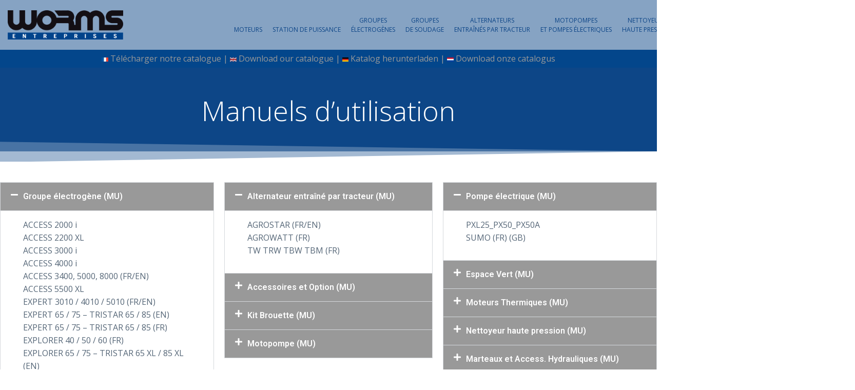

--- FILE ---
content_type: text/html; charset=UTF-8
request_url: https://www.wormsentreprises.fr/support/telechargement/manuel-dutilisation/
body_size: 19375
content:
<!DOCTYPE html>
<html lang="fr-FR" class='colibri-wp-theme'>
<head>
    <meta charset="UTF-8">
    <meta name="viewport" content="width=device-width, initial-scale=1">
    <link rel="profile" href="https://gmpg.org/xfn/11">
    <meta name='robots' content='index, follow, max-image-preview:large, max-snippet:-1, max-video-preview:-1' />
<link rel="alternate" href="https://www.wormsentreprises.fr/support/telechargement/manuel-dutilisation/" hreflang="fr" />
<link rel="alternate" href="https://www.wormsentreprises.fr/en-gb/support-2/dowbload/user-manuals/" hreflang="en" />
<link rel="alternate" href="https://www.wormsentreprises.fr/de/unterstuetzung/herunterladen/benutzerhandbuecher/" hreflang="de" />

	<!-- This site is optimized with the Yoast SEO plugin v21.0 - https://yoast.com/wordpress/plugins/seo/ -->
	<title>Manuels d&#039;utilisation - Worms</title>
	<link rel="canonical" href="https://www.wormsentreprises.fr/support/telechargement/manuel-dutilisation/" />
	<meta property="og:locale" content="fr_FR" />
	<meta property="og:locale:alternate" content="en_GB" />
	<meta property="og:locale:alternate" content="de_DE" />
	<meta property="og:type" content="article" />
	<meta property="og:title" content="Manuels d&#039;utilisation - Worms" />
	<meta property="og:description" content="Groupe électrogène (MU) ACCESS 2000 i ACCESS 2200 XL ACCESS 3000 i ACCESS 4000 i ACCESS 3400, 5000, 8000 (FR/EN) ACCESS 5500 XL EXPERT 3010 / 4010 / 5010 (FR/EN) EXPERT 65 / 75 &#8211; TRISTAR 65 / 85 (EN) EXPERT 65 / 75 &#8211; TRISTAR 65 / 85 (FR) EXPLORER 40 / 50 / [&hellip;]" />
	<meta property="og:url" content="https://www.wormsentreprises.fr/support/telechargement/manuel-dutilisation/" />
	<meta property="og:site_name" content="Worms" />
	<meta property="article:modified_time" content="2025-11-04T13:18:27+00:00" />
	<meta name="twitter:card" content="summary_large_image" />
	<meta name="twitter:label1" content="Durée de lecture estimée" />
	<meta name="twitter:data1" content="4 minutes" />
	<script type="application/ld+json" class="yoast-schema-graph">{"@context":"https://schema.org","@graph":[{"@type":"WebPage","@id":"https://www.wormsentreprises.fr/support/telechargement/manuel-dutilisation/","url":"https://www.wormsentreprises.fr/support/telechargement/manuel-dutilisation/","name":"Manuels d'utilisation - Worms","isPartOf":{"@id":"https://www.wormsentreprises.fr/#website"},"datePublished":"2018-07-20T14:40:38+00:00","dateModified":"2025-11-04T13:18:27+00:00","breadcrumb":{"@id":"https://www.wormsentreprises.fr/support/telechargement/manuel-dutilisation/#breadcrumb"},"inLanguage":"fr-FR","potentialAction":[{"@type":"ReadAction","target":["https://www.wormsentreprises.fr/support/telechargement/manuel-dutilisation/"]}]},{"@type":"BreadcrumbList","@id":"https://www.wormsentreprises.fr/support/telechargement/manuel-dutilisation/#breadcrumb","itemListElement":[{"@type":"ListItem","position":1,"name":"Accueil","item":"https://www.wormsentreprises.fr/"},{"@type":"ListItem","position":2,"name":"SUPPORT","item":"https://www.wormsentreprises.fr/support/"},{"@type":"ListItem","position":3,"name":"Téléchargement","item":"https://www.wormsentreprises.fr/support/telechargement/"},{"@type":"ListItem","position":4,"name":"Manuels d&#8217;utilisation"}]},{"@type":"WebSite","@id":"https://www.wormsentreprises.fr/#website","url":"https://www.wormsentreprises.fr/","name":"Worms","description":"","publisher":{"@id":"https://www.wormsentreprises.fr/#organization"},"potentialAction":[{"@type":"SearchAction","target":{"@type":"EntryPoint","urlTemplate":"https://www.wormsentreprises.fr/?s={search_term_string}"},"query-input":"required name=search_term_string"}],"inLanguage":"fr-FR"},{"@type":"Organization","@id":"https://www.wormsentreprises.fr/#organization","name":"Worms","url":"https://www.wormsentreprises.fr/","logo":{"@type":"ImageObject","inLanguage":"fr-FR","@id":"https://www.wormsentreprises.fr/#/schema/logo/image/","url":"https://www.wormsentreprises.fr/wp-content/uploads/2020/08/cropped-LOGO_WE.png","contentUrl":"https://www.wormsentreprises.fr/wp-content/uploads/2020/08/cropped-LOGO_WE.png","width":558,"height":142,"caption":"Worms"},"image":{"@id":"https://www.wormsentreprises.fr/#/schema/logo/image/"}}]}</script>
	<!-- / Yoast SEO plugin. -->


<link rel='dns-prefetch' href='//fonts.googleapis.com' />
<link rel="alternate" type="application/rss+xml" title="Worms &raquo; Flux" href="https://www.wormsentreprises.fr/feed/" />
<link rel="alternate" type="application/rss+xml" title="Worms &raquo; Flux des commentaires" href="https://www.wormsentreprises.fr/comments/feed/" />
		<!-- This site uses the Google Analytics by MonsterInsights plugin v9.11.1 - Using Analytics tracking - https://www.monsterinsights.com/ -->
		<!-- Remarque : MonsterInsights n’est actuellement pas configuré sur ce site. Le propriétaire doit authentifier son compte Google Analytics dans les réglages de MonsterInsights.  -->
					<!-- No tracking code set -->
				<!-- / Google Analytics by MonsterInsights -->
		<script type="text/javascript">
window._wpemojiSettings = {"baseUrl":"https:\/\/s.w.org\/images\/core\/emoji\/14.0.0\/72x72\/","ext":".png","svgUrl":"https:\/\/s.w.org\/images\/core\/emoji\/14.0.0\/svg\/","svgExt":".svg","source":{"concatemoji":"https:\/\/www.wormsentreprises.fr\/wp-includes\/js\/wp-emoji-release.min.js?ver=312b2a9403bc50e9202aa24e5d3de228"}};
/*! This file is auto-generated */
!function(i,n){var o,s,e;function c(e){try{var t={supportTests:e,timestamp:(new Date).valueOf()};sessionStorage.setItem(o,JSON.stringify(t))}catch(e){}}function p(e,t,n){e.clearRect(0,0,e.canvas.width,e.canvas.height),e.fillText(t,0,0);var t=new Uint32Array(e.getImageData(0,0,e.canvas.width,e.canvas.height).data),r=(e.clearRect(0,0,e.canvas.width,e.canvas.height),e.fillText(n,0,0),new Uint32Array(e.getImageData(0,0,e.canvas.width,e.canvas.height).data));return t.every(function(e,t){return e===r[t]})}function u(e,t,n){switch(t){case"flag":return n(e,"\ud83c\udff3\ufe0f\u200d\u26a7\ufe0f","\ud83c\udff3\ufe0f\u200b\u26a7\ufe0f")?!1:!n(e,"\ud83c\uddfa\ud83c\uddf3","\ud83c\uddfa\u200b\ud83c\uddf3")&&!n(e,"\ud83c\udff4\udb40\udc67\udb40\udc62\udb40\udc65\udb40\udc6e\udb40\udc67\udb40\udc7f","\ud83c\udff4\u200b\udb40\udc67\u200b\udb40\udc62\u200b\udb40\udc65\u200b\udb40\udc6e\u200b\udb40\udc67\u200b\udb40\udc7f");case"emoji":return!n(e,"\ud83e\udef1\ud83c\udffb\u200d\ud83e\udef2\ud83c\udfff","\ud83e\udef1\ud83c\udffb\u200b\ud83e\udef2\ud83c\udfff")}return!1}function f(e,t,n){var r="undefined"!=typeof WorkerGlobalScope&&self instanceof WorkerGlobalScope?new OffscreenCanvas(300,150):i.createElement("canvas"),a=r.getContext("2d",{willReadFrequently:!0}),o=(a.textBaseline="top",a.font="600 32px Arial",{});return e.forEach(function(e){o[e]=t(a,e,n)}),o}function t(e){var t=i.createElement("script");t.src=e,t.defer=!0,i.head.appendChild(t)}"undefined"!=typeof Promise&&(o="wpEmojiSettingsSupports",s=["flag","emoji"],n.supports={everything:!0,everythingExceptFlag:!0},e=new Promise(function(e){i.addEventListener("DOMContentLoaded",e,{once:!0})}),new Promise(function(t){var n=function(){try{var e=JSON.parse(sessionStorage.getItem(o));if("object"==typeof e&&"number"==typeof e.timestamp&&(new Date).valueOf()<e.timestamp+604800&&"object"==typeof e.supportTests)return e.supportTests}catch(e){}return null}();if(!n){if("undefined"!=typeof Worker&&"undefined"!=typeof OffscreenCanvas&&"undefined"!=typeof URL&&URL.createObjectURL&&"undefined"!=typeof Blob)try{var e="postMessage("+f.toString()+"("+[JSON.stringify(s),u.toString(),p.toString()].join(",")+"));",r=new Blob([e],{type:"text/javascript"}),a=new Worker(URL.createObjectURL(r),{name:"wpTestEmojiSupports"});return void(a.onmessage=function(e){c(n=e.data),a.terminate(),t(n)})}catch(e){}c(n=f(s,u,p))}t(n)}).then(function(e){for(var t in e)n.supports[t]=e[t],n.supports.everything=n.supports.everything&&n.supports[t],"flag"!==t&&(n.supports.everythingExceptFlag=n.supports.everythingExceptFlag&&n.supports[t]);n.supports.everythingExceptFlag=n.supports.everythingExceptFlag&&!n.supports.flag,n.DOMReady=!1,n.readyCallback=function(){n.DOMReady=!0}}).then(function(){return e}).then(function(){var e;n.supports.everything||(n.readyCallback(),(e=n.source||{}).concatemoji?t(e.concatemoji):e.wpemoji&&e.twemoji&&(t(e.twemoji),t(e.wpemoji)))}))}((window,document),window._wpemojiSettings);
</script>
<style type="text/css">
img.wp-smiley,
img.emoji {
	display: inline !important;
	border: none !important;
	box-shadow: none !important;
	height: 1em !important;
	width: 1em !important;
	margin: 0 0.07em !important;
	vertical-align: -0.1em !important;
	background: none !important;
	padding: 0 !important;
}
</style>
	<link rel='stylesheet' id='wp-block-library-css' href='https://www.wormsentreprises.fr/wp-includes/css/dist/block-library/style.min.css?ver=312b2a9403bc50e9202aa24e5d3de228' type='text/css' media='all' />
<style id='classic-theme-styles-inline-css' type='text/css'>
/*! This file is auto-generated */
.wp-block-button__link{color:#fff;background-color:#32373c;border-radius:9999px;box-shadow:none;text-decoration:none;padding:calc(.667em + 2px) calc(1.333em + 2px);font-size:1.125em}.wp-block-file__button{background:#32373c;color:#fff;text-decoration:none}
</style>
<style id='global-styles-inline-css' type='text/css'>
body{--wp--preset--color--black: #000000;--wp--preset--color--cyan-bluish-gray: #abb8c3;--wp--preset--color--white: #ffffff;--wp--preset--color--pale-pink: #f78da7;--wp--preset--color--vivid-red: #cf2e2e;--wp--preset--color--luminous-vivid-orange: #ff6900;--wp--preset--color--luminous-vivid-amber: #fcb900;--wp--preset--color--light-green-cyan: #7bdcb5;--wp--preset--color--vivid-green-cyan: #00d084;--wp--preset--color--pale-cyan-blue: #8ed1fc;--wp--preset--color--vivid-cyan-blue: #0693e3;--wp--preset--color--vivid-purple: #9b51e0;--wp--preset--gradient--vivid-cyan-blue-to-vivid-purple: linear-gradient(135deg,rgba(6,147,227,1) 0%,rgb(155,81,224) 100%);--wp--preset--gradient--light-green-cyan-to-vivid-green-cyan: linear-gradient(135deg,rgb(122,220,180) 0%,rgb(0,208,130) 100%);--wp--preset--gradient--luminous-vivid-amber-to-luminous-vivid-orange: linear-gradient(135deg,rgba(252,185,0,1) 0%,rgba(255,105,0,1) 100%);--wp--preset--gradient--luminous-vivid-orange-to-vivid-red: linear-gradient(135deg,rgba(255,105,0,1) 0%,rgb(207,46,46) 100%);--wp--preset--gradient--very-light-gray-to-cyan-bluish-gray: linear-gradient(135deg,rgb(238,238,238) 0%,rgb(169,184,195) 100%);--wp--preset--gradient--cool-to-warm-spectrum: linear-gradient(135deg,rgb(74,234,220) 0%,rgb(151,120,209) 20%,rgb(207,42,186) 40%,rgb(238,44,130) 60%,rgb(251,105,98) 80%,rgb(254,248,76) 100%);--wp--preset--gradient--blush-light-purple: linear-gradient(135deg,rgb(255,206,236) 0%,rgb(152,150,240) 100%);--wp--preset--gradient--blush-bordeaux: linear-gradient(135deg,rgb(254,205,165) 0%,rgb(254,45,45) 50%,rgb(107,0,62) 100%);--wp--preset--gradient--luminous-dusk: linear-gradient(135deg,rgb(255,203,112) 0%,rgb(199,81,192) 50%,rgb(65,88,208) 100%);--wp--preset--gradient--pale-ocean: linear-gradient(135deg,rgb(255,245,203) 0%,rgb(182,227,212) 50%,rgb(51,167,181) 100%);--wp--preset--gradient--electric-grass: linear-gradient(135deg,rgb(202,248,128) 0%,rgb(113,206,126) 100%);--wp--preset--gradient--midnight: linear-gradient(135deg,rgb(2,3,129) 0%,rgb(40,116,252) 100%);--wp--preset--font-size--small: 13px;--wp--preset--font-size--medium: 20px;--wp--preset--font-size--large: 36px;--wp--preset--font-size--x-large: 42px;--wp--preset--spacing--20: 0.44rem;--wp--preset--spacing--30: 0.67rem;--wp--preset--spacing--40: 1rem;--wp--preset--spacing--50: 1.5rem;--wp--preset--spacing--60: 2.25rem;--wp--preset--spacing--70: 3.38rem;--wp--preset--spacing--80: 5.06rem;--wp--preset--shadow--natural: 6px 6px 9px rgba(0, 0, 0, 0.2);--wp--preset--shadow--deep: 12px 12px 50px rgba(0, 0, 0, 0.4);--wp--preset--shadow--sharp: 6px 6px 0px rgba(0, 0, 0, 0.2);--wp--preset--shadow--outlined: 6px 6px 0px -3px rgba(255, 255, 255, 1), 6px 6px rgba(0, 0, 0, 1);--wp--preset--shadow--crisp: 6px 6px 0px rgba(0, 0, 0, 1);}:where(.is-layout-flex){gap: 0.5em;}:where(.is-layout-grid){gap: 0.5em;}body .is-layout-flow > .alignleft{float: left;margin-inline-start: 0;margin-inline-end: 2em;}body .is-layout-flow > .alignright{float: right;margin-inline-start: 2em;margin-inline-end: 0;}body .is-layout-flow > .aligncenter{margin-left: auto !important;margin-right: auto !important;}body .is-layout-constrained > .alignleft{float: left;margin-inline-start: 0;margin-inline-end: 2em;}body .is-layout-constrained > .alignright{float: right;margin-inline-start: 2em;margin-inline-end: 0;}body .is-layout-constrained > .aligncenter{margin-left: auto !important;margin-right: auto !important;}body .is-layout-constrained > :where(:not(.alignleft):not(.alignright):not(.alignfull)){max-width: var(--wp--style--global--content-size);margin-left: auto !important;margin-right: auto !important;}body .is-layout-constrained > .alignwide{max-width: var(--wp--style--global--wide-size);}body .is-layout-flex{display: flex;}body .is-layout-flex{flex-wrap: wrap;align-items: center;}body .is-layout-flex > *{margin: 0;}body .is-layout-grid{display: grid;}body .is-layout-grid > *{margin: 0;}:where(.wp-block-columns.is-layout-flex){gap: 2em;}:where(.wp-block-columns.is-layout-grid){gap: 2em;}:where(.wp-block-post-template.is-layout-flex){gap: 1.25em;}:where(.wp-block-post-template.is-layout-grid){gap: 1.25em;}.has-black-color{color: var(--wp--preset--color--black) !important;}.has-cyan-bluish-gray-color{color: var(--wp--preset--color--cyan-bluish-gray) !important;}.has-white-color{color: var(--wp--preset--color--white) !important;}.has-pale-pink-color{color: var(--wp--preset--color--pale-pink) !important;}.has-vivid-red-color{color: var(--wp--preset--color--vivid-red) !important;}.has-luminous-vivid-orange-color{color: var(--wp--preset--color--luminous-vivid-orange) !important;}.has-luminous-vivid-amber-color{color: var(--wp--preset--color--luminous-vivid-amber) !important;}.has-light-green-cyan-color{color: var(--wp--preset--color--light-green-cyan) !important;}.has-vivid-green-cyan-color{color: var(--wp--preset--color--vivid-green-cyan) !important;}.has-pale-cyan-blue-color{color: var(--wp--preset--color--pale-cyan-blue) !important;}.has-vivid-cyan-blue-color{color: var(--wp--preset--color--vivid-cyan-blue) !important;}.has-vivid-purple-color{color: var(--wp--preset--color--vivid-purple) !important;}.has-black-background-color{background-color: var(--wp--preset--color--black) !important;}.has-cyan-bluish-gray-background-color{background-color: var(--wp--preset--color--cyan-bluish-gray) !important;}.has-white-background-color{background-color: var(--wp--preset--color--white) !important;}.has-pale-pink-background-color{background-color: var(--wp--preset--color--pale-pink) !important;}.has-vivid-red-background-color{background-color: var(--wp--preset--color--vivid-red) !important;}.has-luminous-vivid-orange-background-color{background-color: var(--wp--preset--color--luminous-vivid-orange) !important;}.has-luminous-vivid-amber-background-color{background-color: var(--wp--preset--color--luminous-vivid-amber) !important;}.has-light-green-cyan-background-color{background-color: var(--wp--preset--color--light-green-cyan) !important;}.has-vivid-green-cyan-background-color{background-color: var(--wp--preset--color--vivid-green-cyan) !important;}.has-pale-cyan-blue-background-color{background-color: var(--wp--preset--color--pale-cyan-blue) !important;}.has-vivid-cyan-blue-background-color{background-color: var(--wp--preset--color--vivid-cyan-blue) !important;}.has-vivid-purple-background-color{background-color: var(--wp--preset--color--vivid-purple) !important;}.has-black-border-color{border-color: var(--wp--preset--color--black) !important;}.has-cyan-bluish-gray-border-color{border-color: var(--wp--preset--color--cyan-bluish-gray) !important;}.has-white-border-color{border-color: var(--wp--preset--color--white) !important;}.has-pale-pink-border-color{border-color: var(--wp--preset--color--pale-pink) !important;}.has-vivid-red-border-color{border-color: var(--wp--preset--color--vivid-red) !important;}.has-luminous-vivid-orange-border-color{border-color: var(--wp--preset--color--luminous-vivid-orange) !important;}.has-luminous-vivid-amber-border-color{border-color: var(--wp--preset--color--luminous-vivid-amber) !important;}.has-light-green-cyan-border-color{border-color: var(--wp--preset--color--light-green-cyan) !important;}.has-vivid-green-cyan-border-color{border-color: var(--wp--preset--color--vivid-green-cyan) !important;}.has-pale-cyan-blue-border-color{border-color: var(--wp--preset--color--pale-cyan-blue) !important;}.has-vivid-cyan-blue-border-color{border-color: var(--wp--preset--color--vivid-cyan-blue) !important;}.has-vivid-purple-border-color{border-color: var(--wp--preset--color--vivid-purple) !important;}.has-vivid-cyan-blue-to-vivid-purple-gradient-background{background: var(--wp--preset--gradient--vivid-cyan-blue-to-vivid-purple) !important;}.has-light-green-cyan-to-vivid-green-cyan-gradient-background{background: var(--wp--preset--gradient--light-green-cyan-to-vivid-green-cyan) !important;}.has-luminous-vivid-amber-to-luminous-vivid-orange-gradient-background{background: var(--wp--preset--gradient--luminous-vivid-amber-to-luminous-vivid-orange) !important;}.has-luminous-vivid-orange-to-vivid-red-gradient-background{background: var(--wp--preset--gradient--luminous-vivid-orange-to-vivid-red) !important;}.has-very-light-gray-to-cyan-bluish-gray-gradient-background{background: var(--wp--preset--gradient--very-light-gray-to-cyan-bluish-gray) !important;}.has-cool-to-warm-spectrum-gradient-background{background: var(--wp--preset--gradient--cool-to-warm-spectrum) !important;}.has-blush-light-purple-gradient-background{background: var(--wp--preset--gradient--blush-light-purple) !important;}.has-blush-bordeaux-gradient-background{background: var(--wp--preset--gradient--blush-bordeaux) !important;}.has-luminous-dusk-gradient-background{background: var(--wp--preset--gradient--luminous-dusk) !important;}.has-pale-ocean-gradient-background{background: var(--wp--preset--gradient--pale-ocean) !important;}.has-electric-grass-gradient-background{background: var(--wp--preset--gradient--electric-grass) !important;}.has-midnight-gradient-background{background: var(--wp--preset--gradient--midnight) !important;}.has-small-font-size{font-size: var(--wp--preset--font-size--small) !important;}.has-medium-font-size{font-size: var(--wp--preset--font-size--medium) !important;}.has-large-font-size{font-size: var(--wp--preset--font-size--large) !important;}.has-x-large-font-size{font-size: var(--wp--preset--font-size--x-large) !important;}
.wp-block-navigation a:where(:not(.wp-element-button)){color: inherit;}
:where(.wp-block-post-template.is-layout-flex){gap: 1.25em;}:where(.wp-block-post-template.is-layout-grid){gap: 1.25em;}
:where(.wp-block-columns.is-layout-flex){gap: 2em;}:where(.wp-block-columns.is-layout-grid){gap: 2em;}
.wp-block-pullquote{font-size: 1.5em;line-height: 1.6;}
</style>
<link rel='stylesheet' id='titan-adminbar-styles-css' href='https://www.wormsentreprises.fr/wp-content/plugins/anti-spam/assets/css/admin-bar.css?ver=7.3.5' type='text/css' media='all' />
<link rel='stylesheet' id='contact-form-7-css' href='https://www.wormsentreprises.fr/wp-content/plugins/contact-form-7/includes/css/styles.css?ver=5.8' type='text/css' media='all' />
<link rel='stylesheet' id='fontawesome-css' href='https://www.wormsentreprises.fr/wp-content/plugins/cpo-companion/assets/css/fontawesome.css?ver=312b2a9403bc50e9202aa24e5d3de228' type='text/css' media='all' />
<link rel='stylesheet' id='cpo-companion-style-css' href='https://www.wormsentreprises.fr/wp-content/plugins/cpo-companion/assets/css/style.css?ver=312b2a9403bc50e9202aa24e5d3de228' type='text/css' media='all' />
<link rel='stylesheet' id='wordpress-popular-posts-css-css' href='https://www.wormsentreprises.fr/wp-content/plugins/wordpress-popular-posts/assets/css/wpp.css?ver=6.3.2' type='text/css' media='all' />
<link rel='stylesheet' id='pscrollbar-css' href='https://www.wormsentreprises.fr/wp-content/plugins/quadmenu/assets/frontend/pscrollbar/perfect-scrollbar.min.css?ver=3.0.5' type='text/css' media='all' />
<link rel='stylesheet' id='owlcarousel-css' href='https://www.wormsentreprises.fr/wp-content/plugins/quadmenu/assets/frontend/owlcarousel/owl.carousel.min.css?ver=3.0.5' type='text/css' media='all' />
<link rel='stylesheet' id='quadmenu-normalize-css' href='https://www.wormsentreprises.fr/wp-content/plugins/quadmenu/assets/frontend/css/quadmenu-normalize.css?ver=3.0.5' type='text/css' media='all' />
<link rel='stylesheet' id='quadmenu-widgets-css' href='https://www.wormsentreprises.fr/wp-content/uploads/colibri-wp/quadmenu-widgets.css?ver=1704181967' type='text/css' media='all' />
<link rel='stylesheet' id='quadmenu-css' href='https://www.wormsentreprises.fr/wp-content/plugins/quadmenu/build/frontend/style.css?ver=3.0.5' type='text/css' media='all' />
<link rel='stylesheet' id='quadmenu-locations-css' href='https://www.wormsentreprises.fr/wp-content/uploads/colibri-wp/quadmenu-locations.css?ver=1704181967' type='text/css' media='all' />
<link rel='stylesheet' id='dashicons-css' href='https://www.wormsentreprises.fr/wp-includes/css/dashicons.min.css?ver=312b2a9403bc50e9202aa24e5d3de228' type='text/css' media='all' />
<link rel='stylesheet' id='elementor-icons-css' href='https://www.wormsentreprises.fr/wp-content/plugins/elementor/assets/lib/eicons/css/elementor-icons.min.css?ver=5.21.0' type='text/css' media='all' />
<link rel='stylesheet' id='elementor-frontend-css' href='https://www.wormsentreprises.fr/wp-content/plugins/elementor/assets/css/frontend.min.css?ver=3.15.3' type='text/css' media='all' />
<link rel='stylesheet' id='swiper-css' href='https://www.wormsentreprises.fr/wp-content/plugins/elementor/assets/lib/swiper/css/swiper.min.css?ver=5.3.6' type='text/css' media='all' />
<link rel='stylesheet' id='elementor-post-17040-css' href='https://www.wormsentreprises.fr/wp-content/uploads/elementor/css/post-17040.css?ver=1727771399' type='text/css' media='all' />
<link rel='stylesheet' id='font-awesome-5-all-css' href='https://www.wormsentreprises.fr/wp-content/plugins/elementor/assets/lib/font-awesome/css/all.min.css?ver=3.15.3' type='text/css' media='all' />
<link rel='stylesheet' id='font-awesome-4-shim-css' href='https://www.wormsentreprises.fr/wp-content/plugins/elementor/assets/lib/font-awesome/css/v4-shims.min.css?ver=3.15.3' type='text/css' media='all' />
<link rel='stylesheet' id='elementor-global-css' href='https://www.wormsentreprises.fr/wp-content/uploads/elementor/css/global.css?ver=1727771400' type='text/css' media='all' />
<link rel='stylesheet' id='elementor-post-2696-css' href='https://www.wormsentreprises.fr/wp-content/uploads/elementor/css/post-2696.css?ver=1762262318' type='text/css' media='all' />
<link rel='stylesheet' id='colibri-theme-css' href='https://www.wormsentreprises.fr/wp-content/themes/colibri-wp/style.css?ver=1.0.87' type='text/css' media='all' />
<link rel='stylesheet' id='colibri-wp_google_fonts-css' href='https://fonts.googleapis.com/css?family=Open+Sans%3A300%2C400%2C600%2C700%7CMuli%3A300%2C300italic%2C400%2C400italic%2C600%2C600italic%2C700%2C700italic%2C900%2C900italic&#038;subset=latin%2Clatin-ext&#038;display=swap&#038;ver=1.0.87' type='text/css' media='all' />
<link rel='stylesheet' id='eael-general-css' href='https://www.wormsentreprises.fr/wp-content/plugins/essential-addons-for-elementor-lite/assets/front-end/css/view/general.min.css?ver=5.8.7' type='text/css' media='all' />
<link rel='stylesheet' id='google-fonts-1-css' href='https://fonts.googleapis.com/css?family=Roboto%3A100%2C100italic%2C200%2C200italic%2C300%2C300italic%2C400%2C400italic%2C500%2C500italic%2C600%2C600italic%2C700%2C700italic%2C800%2C800italic%2C900%2C900italic%7CRoboto+Slab%3A100%2C100italic%2C200%2C200italic%2C300%2C300italic%2C400%2C400italic%2C500%2C500italic%2C600%2C600italic%2C700%2C700italic%2C800%2C800italic%2C900%2C900italic&#038;display=auto&#038;ver=6.3.7' type='text/css' media='all' />
<link rel='stylesheet' id='elementor-icons-shared-0-css' href='https://www.wormsentreprises.fr/wp-content/plugins/elementor/assets/lib/font-awesome/css/fontawesome.min.css?ver=5.15.3' type='text/css' media='all' />
<link rel='stylesheet' id='elementor-icons-fa-solid-css' href='https://www.wormsentreprises.fr/wp-content/plugins/elementor/assets/lib/font-awesome/css/solid.min.css?ver=5.15.3' type='text/css' media='all' />
<link rel="preconnect" href="https://fonts.gstatic.com/" crossorigin><!--n2css--><script type='text/javascript' id='wpgmza_data-js-extra'>
/* <![CDATA[ */
var wpgmza_google_api_status = {"message":"Enqueued","code":"ENQUEUED"};
/* ]]> */
</script>
<script type='text/javascript' src='https://www.wormsentreprises.fr/wp-content/plugins/wp-google-maps/wpgmza_data.js?ver=312b2a9403bc50e9202aa24e5d3de228' id='wpgmza_data-js'></script>
<script id="wpp-json" type="application/json">
{"sampling_active":0,"sampling_rate":100,"ajax_url":"https:\/\/www.wormsentreprises.fr\/wp-json\/wordpress-popular-posts\/v1\/popular-posts","api_url":"https:\/\/www.wormsentreprises.fr\/wp-json\/wordpress-popular-posts","ID":2696,"token":"5759f0af24","lang":"fr","debug":0}
</script>
<script type='text/javascript' src='https://www.wormsentreprises.fr/wp-content/plugins/wordpress-popular-posts/assets/js/wpp.min.js?ver=6.3.2' id='wpp-js-js'></script>
<script type='text/javascript' src='https://www.wormsentreprises.fr/wp-includes/js/jquery/jquery.min.js?ver=3.7.0' id='jquery-core-js'></script>
<script type='text/javascript' src='https://www.wormsentreprises.fr/wp-includes/js/jquery/jquery-migrate.min.js?ver=3.4.1' id='jquery-migrate-js'></script>
<script type='text/javascript' src='https://www.wormsentreprises.fr/wp-content/plugins/elementor/assets/lib/font-awesome/js/v4-shims.min.js?ver=3.15.3' id='font-awesome-4-shim-js'></script>
<link rel="https://api.w.org/" href="https://www.wormsentreprises.fr/wp-json/" /><link rel="alternate" type="application/json" href="https://www.wormsentreprises.fr/wp-json/wp/v2/pages/2696" /><link rel="EditURI" type="application/rsd+xml" title="RSD" href="https://www.wormsentreprises.fr/xmlrpc.php?rsd" />
<link rel="alternate" type="application/json+oembed" href="https://www.wormsentreprises.fr/wp-json/oembed/1.0/embed?url=https%3A%2F%2Fwww.wormsentreprises.fr%2Fsupport%2Ftelechargement%2Fmanuel-dutilisation%2F" />
<link rel="alternate" type="text/xml+oembed" href="https://www.wormsentreprises.fr/wp-json/oembed/1.0/embed?url=https%3A%2F%2Fwww.wormsentreprises.fr%2Fsupport%2Ftelechargement%2Fmanuel-dutilisation%2F&#038;format=xml" />
            <style id="wpp-loading-animation-styles">@-webkit-keyframes bgslide{from{background-position-x:0}to{background-position-x:-200%}}@keyframes bgslide{from{background-position-x:0}to{background-position-x:-200%}}.wpp-widget-placeholder,.wpp-widget-block-placeholder,.wpp-shortcode-placeholder{margin:0 auto;width:60px;height:3px;background:#dd3737;background:linear-gradient(90deg,#dd3737 0%,#571313 10%,#dd3737 100%);background-size:200% auto;border-radius:3px;-webkit-animation:bgslide 1s infinite linear;animation:bgslide 1s infinite linear}</style>
            
	<meta name="viewport" content="width=device-width, initial-scale=1.0">

	<meta name="generator" content="Elementor 3.15.3; features: e_dom_optimization, e_optimized_assets_loading, additional_custom_breakpoints; settings: css_print_method-external, google_font-enabled, font_display-auto">
<link rel="icon" href="https://www.wormsentreprises.fr/wp-content/uploads/2018/07/cropped-logo-32x32.png" sizes="32x32" />
<link rel="icon" href="https://www.wormsentreprises.fr/wp-content/uploads/2018/07/cropped-logo-192x192.png" sizes="192x192" />
<link rel="apple-touch-icon" href="https://www.wormsentreprises.fr/wp-content/uploads/2018/07/cropped-logo-180x180.png" />
<meta name="msapplication-TileImage" content="https://www.wormsentreprises.fr/wp-content/uploads/2018/07/cropped-logo-270x270.png" />
            <style data-colibri-theme-style="true">
            html.colibri-wp-theme #colibri [data-colibri-component="dropdown-menu"] ul{justify-content:center !important}html.colibri-wp-theme #colibri [data-colibri-id="10-h2"] .h-column-container{flex-basis:auto}html.colibri-wp-theme #colibri [data-colibri-id="10-h2"] .h-column-container:nth-child(1) a{margin:auto}html.colibri-wp-theme #colibri [data-colibri-id="10-h2"] .h-column-container:nth-child(2){display:block}html.colibri-wp-theme #colibri [data-colibri-id="10-h2"] div > .colibri-menu-container > ul.colibri-menu{justify-content:normal}html.colibri-wp-theme #colibri [data-colibri-id="10-h2"][data-colibri-component="navigation"]#navigation{padding-top:20px;padding-bottom:20px}html.colibri-wp-theme #colibri [data-selective-refresh='colibriwp-theme-components-innerheader-topbar']{display:none}html.colibri-wp-theme #colibri [data-colibri-id="10-h25"]{min-height:auto;background-color:rgba(13,70,135,1);padding-top:20px;padding-bottom:20px}html.colibri-wp-theme #colibri [data-colibri-id="10-h25"] .background-layer .shape-layer{background-image:url(https://www.wormsentreprises.fr/wp-content/themes/colibri-wp/resources/images/header-shapes/none.png)}html.colibri-wp-theme #colibri [data-colibri-id="10-h25"] .background-layer .overlay-layer{background-color:#000000;opacity:calc( 0 / 100 )}html.colibri-wp-theme #colibri [data-colibri-id="10-h25"] .h-separator svg path{background-color:rgba(255,255,255,1);fill:rgba(255,255,255,1)}html.colibri-wp-theme #colibri [data-colibri-id="10-h25"] .h-separator{height:40px !important}html.colibri-wp-theme #colibri [data-colibri-id="10-h28"]{}html.colibri-wp-theme #colibri [data-colibri-id="7-h25"] .h-column-container:nth-child(2){display:none}html.colibri-wp-theme #colibri [data-colibri-id="7-h25"]{min-height:auto;background-color:rgba(107,124,132,1);padding-top:0px;padding-bottom:0px}html.colibri-wp-theme #colibri [data-colibri-id="7-h25"] .background-layer .overlay-layer{background-color:#000000;opacity:calc( 40 / 100 );display:none}html.colibri-wp-theme #colibri [data-colibri-id="7-h25"] .h-separator{height:100px !important}html.colibri-wp-theme #colibri [data-colibri-id="7-h28"]{text-align:center}html.colibri-wp-theme #colibri [data-colibri-id="7-h29"]{}html.colibri-wp-theme #colibri [data-colibri-id="7-h30"]{}html.colibri-wp-theme #colibri [data-colibri-id="7-h2"] .h-column-container{flex-basis:auto}html.colibri-wp-theme #colibri [data-colibri-id="7-h2"] .h-column-container:nth-child(1) a{margin:auto}html.colibri-wp-theme #colibri [data-colibri-id="7-h2"] .h-column-container:nth-child(2){display:block}html.colibri-wp-theme #colibri [data-colibri-id="7-h2"] div > .colibri-menu-container > ul.colibri-menu{justify-content:normal}html.colibri-wp-theme #colibri [data-colibri-id="7-h2"][data-colibri-component="navigation"]#navigation{padding-top:20px;padding-bottom:20px}html.colibri-wp-theme #colibri [data-selective-refresh='colibriwp-theme-components-frontheader-topbar']{display:block}html.colibri-wp-theme #colibri #hero img{box-shadow:none}html.colibri-wp-theme #colibri #hero div.h-image__frame{border-style:solid;background-color:transparent}html.colibri-wp-theme #colibri #hero .h-image__frame{background-color:rgba(0, 0, 0, 0.5);border-color:rgba(0, 0, 0, 0.5);width:100%;height:100%;transform:translateX(4%) translateY(6%);border-width:10px;z-index:-1;display:none}html.colibri-wp-theme #colibri .colibri-post-has-no-thumbnail.colibri-post-thumbnail-has-placeholder .colibri-post-thumbnail-content{background-color:#F79007}@media (min-width: 1024px){html.colibri-wp-theme #colibri [data-colibri-id="7-h25"] .h-column-container{width:100%}html.colibri-wp-theme #colibri [data-colibri-id="7-h25"] .h-column-container:nth-child(1){}html.colibri-wp-theme #colibri [data-colibri-id="7-h25"] .h-section-grid-container .h-column-container:first-child{width:0% !important}html.colibri-wp-theme #colibri [data-colibri-id="7-h25"] .h-section-grid-container .h-column-container:nth-child(2){width:calc(100% - 0%) !important}}        </style>
        </head>

<body data-rsssl=1 id="colibri" class="page-template-default page page-id-2696 page-child parent-pageid-2278 wp-custom-logo elementor-default elementor-kit-17040 elementor-page elementor-page-2696">
<div class="site" id="page-top">
            <script>
            /(trident|msie)/i.test(navigator.userAgent) && document.getElementById && window.addEventListener && window.addEventListener("hashchange", function () {
                var t, e = location.hash.substring(1);
                /^[A-z0-9_-]+$/.test(e) && (t = document.getElementById(e)) && (/^(?:a|select|input|button|textarea)$/i.test(t.tagName) || (t.tabIndex = -1), t.focus())
            }, !1);
        </script>
        <a class="skip-link screen-reader-text" href="#content">
            Aller au contenu        </a>
                <div class="header header-inner-page">
            <div data-colibri-navigation-overlap="true" role="banner" class="h-navigation_outer h-navigation_overlap colibri-theme-nav-boxed style-200-outer style-local-10-h2-outer">
    <div id="navigation" data-colibri-component="navigation" data-colibri-id="10-h2" class="h-section h-navigation h-navigation d-flex style-200 style-local-10-h2">
    <div class="h-section-grid-container h-section-fluid-container">
      <div>
        <div data-colibri-id="10-h3" class="h-row-container h-section-boxed-container gutters-row-lg-0 gutters-row-md-0 gutters-row-2 gutters-row-v-lg-0 gutters-row-v-md-0 gutters-row-v-2 style-3 style-local-10-h3 position-relative">
          <div class="h-row justify-content-lg-center justify-content-md-center justify-content-center align-items-lg-stretch align-items-md-stretch align-items-stretch gutters-col-lg-0 gutters-col-md-0 gutters-col-2 gutters-col-v-lg-0 gutters-col-v-md-0 gutters-col-v-2">
            <div class="h-column h-column-container d-flex h-col-none style-205-outer style-local-10-h4-outer">
              <div data-colibri-id="10-h4" data-placeholder-provider="navigation-logo" class="d-flex h-flex-basis h-column__inner h-px-lg-0 h-px-md-0 h-px-0 v-inner-lg-0 v-inner-md-0 v-inner-0 style-205 style-local-10-h4 position-relative">
                <div class="w-100 h-y-container h-column__content h-column__v-align flex-basis-auto align-self-lg-center align-self-md-center align-self-center">
                  <div data-colibri-id="7-h5" class="d-flex align-items-center text-lg-center text-md-center text-center justify-content-lg-center justify-content-md-center justify-content-center style-5 style-local-7-h5 position-relative h-element">
                            <a rel="home" href="https://www.wormsentreprises.fr/" h-use-smooth-scroll="true" class="d-flex align-items-center">
    <img src="https://www.wormsentreprises.fr/wp-content/uploads/2020/08/cropped-LOGO_WE.png" class="h-logo__image h-logo__image_h logo-image style-5-image style-local-7-h5-image"/>
    <img src="https://www.wormsentreprises.fr/wp-content/uploads/2020/08/cropped-LOGO_WE.png" class="h-logo__alt-image h-logo__alt-image_h logo-alt-image style-5-image style-local-7-h5-image"/>
  </a>
                        </div>
                </div>
              </div>
            </div>
            <div class="h-column h-column-container d-flex h-col-none style-203-outer style-local-10-h6-outer h-hide-sm">
              <div data-colibri-id="10-h6" data-placeholder-provider="navigation-spacing" class="d-flex h-flex-basis h-column__inner h-px-lg-0 h-px-md-0 h-px-0 v-inner-lg-0 v-inner-md-0 v-inner-0 style-203 style-local-10-h6 h-hide-sm position-relative">
                <div class="w-100 h-y-container h-column__content h-column__v-align flex-basis-100 align-self-lg-center align-self-md-center align-self-center">
                  <div data-colibri-id="10-h7" class="style-7 style-local-10-h7 position-relative h-element"></div>
                </div>
              </div>
            </div>
            <div class="h-column h-column-container d-flex h-col-none style-202-outer style-local-10-h8-outer">
              <div data-colibri-id="10-h8" data-placeholder-provider="navigation-menu" class="d-flex h-flex-basis h-column__inner h-px-lg-0 h-px-md-0 h-px-0 v-inner-lg-0 v-inner-md-0 v-inner-0 style-202 style-local-10-h8 position-relative">
                <div class="w-100 h-y-container h-column__content h-column__v-align flex-basis-auto align-self-lg-center align-self-md-center align-self-center">
                  <div data-colibri-component="dropdown-menu" role="navigation" h-use-smooth-scroll-all="true" data-colibri-id="7-h9" class="h-menu h-global-transition-all h-ignore-global-body-typography  h-menu-horizontal h-dropdown-menu style-9 style-local-7-h9 position-relative h-element has-offcanvas-tablet">
  <div class="h-global-transition-all h-main-menu">
    <div class="colibri-menu-container"><ul id="menu-menu-fr" class="colibri-menu bordered-active-item bordered-active-item--bottom bordered-active-item  effect-borders-grow grow-from-center"><li id="menu-item-2213" class="menu-item menu-item-type-post_type menu-item-object-page menu-item-2213"><a href="https://www.wormsentreprises.fr/moteurs/"></br>Moteurs</a></li>
<li id="menu-item-30247" class="menu-item menu-item-type-post_type menu-item-object-page menu-item-30247"><a href="https://www.wormsentreprises.fr/station-de-puissance/"></br>Station de puissance</a></li>
<li id="menu-item-2215" class="menu-item menu-item-type-post_type menu-item-object-page menu-item-2215"><a href="https://www.wormsentreprises.fr/groupes-electrogenes/">Groupes</br>électrogènes</a></li>
<li id="menu-item-26851" class="menu-item menu-item-type-post_type menu-item-object-page menu-item-26851"><a href="https://www.wormsentreprises.fr/groupe-de-soudage/">Groupes</br>de Soudage</a></li>
<li id="menu-item-2657" class="menu-item menu-item-type-post_type menu-item-object-page menu-item-2657"><a href="https://www.wormsentreprises.fr/alternateur-entrine-par-tracteur/">Alternateurs</br>entraînés par tracteur</a></li>
<li id="menu-item-2216" class="menu-item menu-item-type-post_type menu-item-object-page menu-item-2216"><a href="https://www.wormsentreprises.fr/motopompe-pompe-electrique/">Motopompes</br>et pompes électriques</a></li>
<li id="menu-item-2693" class="menu-item menu-item-type-taxonomy menu-item-object-category menu-item-2693"><a href="https://www.wormsentreprises.fr/blog/category/nhp/">Nettoyeurs</br>Haute Pression</a></li>
<li id="menu-item-26852" class="menu-item menu-item-type-post_type menu-item-object-page menu-item-26852"><a href="https://www.wormsentreprises.fr/coupe/"></br>Coupe</a></li>
<li id="menu-item-17575" class="menu-item menu-item-type-post_type menu-item-object-page current-page-ancestor menu-item-17575"><a href="https://www.wormsentreprises.fr/support/"></br>SUPPORT</a></li>
<li id="menu-item-15899" class="pll-parent-menu-item menu-item menu-item-type-custom menu-item-object-custom current-menu-parent menu-item-has-children menu-item-15899"><a href="#pll_switcher"><img src="[data-uri]" alt="Français" width="16" height="11" style="width: 16px; height: 11px;" /> <svg aria-hidden="true" data-prefix="fas" data-icon="angle-down" class="svg-inline--fa fa-angle-down fa-w-10" role="img" xmlns="http://www.w3.org/2000/svg" viewBox="0 0 320 512">  <path fill="currentColor" d="M143 352.3L7 216.3c-9.4-9.4-9.4-24.6 0-33.9l22.6-22.6c9.4-9.4 24.6-9.4 33.9 0l96.4 96.4 96.4-96.4c9.4-9.4 24.6-9.4 33.9 0l22.6 22.6c9.4 9.4 9.4 24.6 0 33.9l-136 136c-9.2 9.4-24.4 9.4-33.8 0z"></path> </svg> <svg aria-hidden="true" data-prefix="fas" data-icon="angle-right" class="svg-inline--fa fa-angle-right fa-w-8" role="img" xmlns="http://www.w3.org/2000/svg" viewBox="0 0 256 512">  <path fill="currentColor" d="M224.3 273l-136 136c-9.4 9.4-24.6 9.4-33.9 0l-22.6-22.6c-9.4-9.4-9.4-24.6 0-33.9l96.4-96.4-96.4-96.4c-9.4-9.4-9.4-24.6 0-33.9L54.3 103c9.4-9.4 24.6-9.4 33.9 0l136 136c9.5 9.4 9.5 24.6.1 34z"></path> </svg></a>
<ul class="sub-menu">
	<li id="menu-item-15899-fr" class="lang-item lang-item-194 lang-item-fr current-lang lang-item-first menu-item menu-item-type-custom menu-item-object-custom menu-item-15899-fr"><a href="https://www.wormsentreprises.fr/support/telechargement/manuel-dutilisation/" hreflang="fr-FR" lang="fr-FR"><img src="[data-uri]" alt="Français" width="16" height="11" style="width: 16px; height: 11px;" /></a></li>
	<li id="menu-item-15899-en-gb" class="lang-item lang-item-197 lang-item-en-gb menu-item menu-item-type-custom menu-item-object-custom menu-item-15899-en-gb"><a href="https://www.wormsentreprises.fr/en-gb/support-2/dowbload/user-manuals/" hreflang="en-GB" lang="en-GB"><img src="[data-uri]" alt="English" width="16" height="11" style="width: 16px; height: 11px;" /></a></li>
	<li id="menu-item-15899-de" class="lang-item lang-item-683 lang-item-de menu-item menu-item-type-custom menu-item-object-custom menu-item-15899-de"><a href="https://www.wormsentreprises.fr/de/unterstuetzung/herunterladen/benutzerhandbuecher/" hreflang="de-DE" lang="de-DE"><img src="[data-uri]" alt="Deutsch" width="16" height="11" style="width: 16px; height: 11px;" /></a></li>
</ul>
</li>
</ul></div>  </div>
  <div data-colibri-id="7-h10" class="h-mobile-menu h-global-transition-disable style-10 style-local-7-h10 position-relative h-element">
    <a data-click-outside="true" data-target="#offcanvas-wrapper-7-h10" data-target-id="offcanvas-wrapper-7-h10" data-offcanvas-overlay-id="offcanvas-overlay-7-h10" href="#" data-colibri-component="offcanvas" data-direction="right" data-push="false" title="Menu" class="h-hamburger-button" rel="noopener noreferrer">
      <div class="icon-container h-hamburger-icon">
        <div class="h-icon-svg" style="width: 100%; height: 100%;">
          <!--Icon by Font Awesome (https://fontawesome.com)-->
          <svg xmlns="http://www.w3.org/2000/svg" xmlns:xlink="http://www.w3.org/1999/xlink" version="1.1" id="bars" viewBox="0 0 1536 1896.0833">
            <path d="M1536 1344v128q0 26-19 45t-45 19H64q-26 0-45-19t-19-45v-128q0-26 19-45t45-19h1408q26 0 45 19t19 45zm0-512v128q0 26-19 45t-45 19H64q-26 0-45-19T0 960V832q0-26 19-45t45-19h1408q26 0 45 19t19 45zm0-512v128q0 26-19 45t-45 19H64q-26 0-45-19T0 448V320q0-26 19-45t45-19h1408q26 0 45 19t19 45z"></path>
          </svg>
        </div>
      </div>
    </a>
    <div id="offcanvas-wrapper-7-h10" class="h-offcanvas-panel offcanvas offcanvas-right hide force-hide style-10-offscreen style-local-7-h10-offscreen">
      <div data-colibri-id="7-h11" class="d-flex flex-column h-offscreen-panel style-11 style-local-7-h11 position-relative h-element">
        <div class="offscreen-header h-ui-empty-state-container">
          <div data-colibri-id="7-h13" class="h-row-container gutters-row-lg-2 gutters-row-md-2 gutters-row-0 gutters-row-v-lg-2 gutters-row-v-md-2 gutters-row-v-2 style-12 style-local-7-h13 position-relative">
            <div class="h-row justify-content-lg-center justify-content-md-center justify-content-center align-items-lg-stretch align-items-md-stretch align-items-stretch gutters-col-lg-2 gutters-col-md-2 gutters-col-0 gutters-col-v-lg-2 gutters-col-v-md-2 gutters-col-v-2">
              <div class="h-column h-column-container d-flex h-col-lg-6 h-col-md-6 h-col-12 style-13-outer style-local-7-h14-outer">
                <div data-colibri-id="7-h14" class="d-flex h-flex-basis h-column__inner h-px-lg-2 h-px-md-2 h-px-2 v-inner-lg-2 v-inner-md-2 v-inner-2 style-13 style-local-7-h14 position-relative">
                  <div class="w-100 h-y-container h-column__content h-column__v-align flex-basis-100 align-self-lg-start align-self-md-start align-self-start">
                    <div data-colibri-id="7-h5" class="d-flex align-items-center text-lg-center text-md-center text-center justify-content-lg-center justify-content-md-center justify-content-center style-5 style-local-7-h5 position-relative h-element">
                            <a rel="home" href="https://www.wormsentreprises.fr/" h-use-smooth-scroll="true" class="d-flex align-items-center">
    <img src="https://www.wormsentreprises.fr/wp-content/uploads/2020/08/cropped-LOGO_WE.png" class="h-logo__image h-logo__image_h logo-image style-5-image style-local-7-h5-image"/>
    <img src="https://www.wormsentreprises.fr/wp-content/uploads/2020/08/cropped-LOGO_WE.png" class="h-logo__alt-image h-logo__alt-image_h logo-alt-image style-5-image style-local-7-h5-image"/>
  </a>
                        </div>
                  </div>
                </div>
              </div>
            </div>
          </div>
        </div>
        <div class="offscreen-content">
          <div data-colibri-component="accordion-menu" role="navigation" h-use-smooth-scroll-all="true" data-colibri-id="7-h12" class="h-menu h-global-transition-all h-ignore-global-body-typography h-mobile-menu h-menu-accordion style-18 style-local-7-h12 position-relative h-element">
            <div class="h-global-transition-all h-mobile-menu">
              <div class="colibri-menu-container"><ul id="menu-menu-fr-1" class="colibri-menu bordered-active-item bordered-active-item--bottom bordered-active-item  effect-borders-grow grow-from-center"><li class="menu-item menu-item-type-post_type menu-item-object-page menu-item-2213"><a href="https://www.wormsentreprises.fr/moteurs/"></br>Moteurs</a></li>
<li class="menu-item menu-item-type-post_type menu-item-object-page menu-item-30247"><a href="https://www.wormsentreprises.fr/station-de-puissance/"></br>Station de puissance</a></li>
<li class="menu-item menu-item-type-post_type menu-item-object-page menu-item-2215"><a href="https://www.wormsentreprises.fr/groupes-electrogenes/">Groupes</br>électrogènes</a></li>
<li class="menu-item menu-item-type-post_type menu-item-object-page menu-item-26851"><a href="https://www.wormsentreprises.fr/groupe-de-soudage/">Groupes</br>de Soudage</a></li>
<li class="menu-item menu-item-type-post_type menu-item-object-page menu-item-2657"><a href="https://www.wormsentreprises.fr/alternateur-entrine-par-tracteur/">Alternateurs</br>entraînés par tracteur</a></li>
<li class="menu-item menu-item-type-post_type menu-item-object-page menu-item-2216"><a href="https://www.wormsentreprises.fr/motopompe-pompe-electrique/">Motopompes</br>et pompes électriques</a></li>
<li class="menu-item menu-item-type-taxonomy menu-item-object-category menu-item-2693"><a href="https://www.wormsentreprises.fr/blog/category/nhp/">Nettoyeurs</br>Haute Pression</a></li>
<li class="menu-item menu-item-type-post_type menu-item-object-page menu-item-26852"><a href="https://www.wormsentreprises.fr/coupe/"></br>Coupe</a></li>
<li class="menu-item menu-item-type-post_type menu-item-object-page current-page-ancestor menu-item-17575"><a href="https://www.wormsentreprises.fr/support/"></br>SUPPORT</a></li>
<li class="pll-parent-menu-item menu-item menu-item-type-custom menu-item-object-custom current-menu-parent menu-item-has-children menu-item-15899"><a href="#pll_switcher"><img src="[data-uri]" alt="Français" width="16" height="11" style="width: 16px; height: 11px;" /> <svg aria-hidden="true" data-prefix="fas" data-icon="angle-down" class="svg-inline--fa fa-angle-down fa-w-10" role="img" xmlns="http://www.w3.org/2000/svg" viewBox="0 0 320 512">  <path fill="currentColor" d="M143 352.3L7 216.3c-9.4-9.4-9.4-24.6 0-33.9l22.6-22.6c9.4-9.4 24.6-9.4 33.9 0l96.4 96.4 96.4-96.4c9.4-9.4 24.6-9.4 33.9 0l22.6 22.6c9.4 9.4 9.4 24.6 0 33.9l-136 136c-9.2 9.4-24.4 9.4-33.8 0z"></path> </svg> <svg aria-hidden="true" data-prefix="fas" data-icon="angle-right" class="svg-inline--fa fa-angle-right fa-w-8" role="img" xmlns="http://www.w3.org/2000/svg" viewBox="0 0 256 512">  <path fill="currentColor" d="M224.3 273l-136 136c-9.4 9.4-24.6 9.4-33.9 0l-22.6-22.6c-9.4-9.4-9.4-24.6 0-33.9l96.4-96.4-96.4-96.4c-9.4-9.4-9.4-24.6 0-33.9L54.3 103c9.4-9.4 24.6-9.4 33.9 0l136 136c9.5 9.4 9.5 24.6.1 34z"></path> </svg> <svg aria-hidden="true" data-prefix="fas" data-icon="angle-down" class="svg-inline--fa fa-angle-down fa-w-10" role="img" xmlns="http://www.w3.org/2000/svg" viewBox="0 0 320 512">  <path fill="currentColor" d="M143 352.3L7 216.3c-9.4-9.4-9.4-24.6 0-33.9l22.6-22.6c9.4-9.4 24.6-9.4 33.9 0l96.4 96.4 96.4-96.4c9.4-9.4 24.6-9.4 33.9 0l22.6 22.6c9.4 9.4 9.4 24.6 0 33.9l-136 136c-9.2 9.4-24.4 9.4-33.8 0z"></path> </svg> <svg aria-hidden="true" data-prefix="fas" data-icon="angle-right" class="svg-inline--fa fa-angle-right fa-w-8" role="img" xmlns="http://www.w3.org/2000/svg" viewBox="0 0 256 512">  <path fill="currentColor" d="M224.3 273l-136 136c-9.4 9.4-24.6 9.4-33.9 0l-22.6-22.6c-9.4-9.4-9.4-24.6 0-33.9l96.4-96.4-96.4-96.4c-9.4-9.4-9.4-24.6 0-33.9L54.3 103c9.4-9.4 24.6-9.4 33.9 0l136 136c9.5 9.4 9.5 24.6.1 34z"></path> </svg></a>
<ul class="sub-menu">
	<li class="lang-item lang-item-194 lang-item-fr current-lang lang-item-first menu-item menu-item-type-custom menu-item-object-custom menu-item-15899-fr"><a href="https://www.wormsentreprises.fr/support/telechargement/manuel-dutilisation/" hreflang="fr-FR" lang="fr-FR"><img src="[data-uri]" alt="Français" width="16" height="11" style="width: 16px; height: 11px;" /></a></li>
	<li class="lang-item lang-item-197 lang-item-en-gb menu-item menu-item-type-custom menu-item-object-custom menu-item-15899-en-gb"><a href="https://www.wormsentreprises.fr/en-gb/support-2/dowbload/user-manuals/" hreflang="en-GB" lang="en-GB"><img src="[data-uri]" alt="English" width="16" height="11" style="width: 16px; height: 11px;" /></a></li>
	<li class="lang-item lang-item-683 lang-item-de menu-item menu-item-type-custom menu-item-object-custom menu-item-15899-de"><a href="https://www.wormsentreprises.fr/de/unterstuetzung/herunterladen/benutzerhandbuecher/" hreflang="de-DE" lang="de-DE"><img src="[data-uri]" alt="Deutsch" width="16" height="11" style="width: 16px; height: 11px;" /></a></li>
</ul>
</li>
</ul></div>            </div>
          </div>
        </div>
        <div class="offscreen-footer h-ui-empty-state-container">
          <div data-colibri-id="7-h16" class="h-row-container gutters-row-lg-2 gutters-row-md-2 gutters-row-0 gutters-row-v-lg-2 gutters-row-v-md-2 gutters-row-v-2 style-15 style-local-7-h16 position-relative">
            <div class="h-row justify-content-lg-center justify-content-md-center justify-content-center align-items-lg-stretch align-items-md-stretch align-items-stretch gutters-col-lg-2 gutters-col-md-2 gutters-col-0 gutters-col-v-lg-2 gutters-col-v-md-2 gutters-col-v-2">
              <div class="h-column h-column-container d-flex h-col-lg-6 h-col-md-6 h-col-12 style-16-outer style-local-7-h17-outer">
                <div data-colibri-id="7-h17" class="d-flex h-flex-basis h-column__inner h-px-lg-2 h-px-md-2 h-px-2 v-inner-lg-2 v-inner-md-2 v-inner-2 style-16 style-local-7-h17 position-relative">
                  <div class="w-100 h-y-container h-column__content h-column__v-align flex-basis-100 align-self-lg-start align-self-md-start align-self-start">
                    <div data-colibri-id="7-h18" class="h-text h-text-component style-17 style-local-7-h18 position-relative h-element">
                      <div>
                        <p>
                          &copy; 2026                        </p>
                      </div>
                    </div>
                  </div>
                </div>
              </div>
            </div>
          </div>
        </div>
      </div>
    </div>
    <div id="offcanvas-overlay-7-h10" class="offscreen-overlay style-10-offscreenOverlay style-local-7-h10-offscreenOverlay"></div>
  </div>
</div>
                </div>
              </div>
            </div>
          </div>
        </div>
      </div>
      <div style="display: none;"></div>
    </div>
  </div>
  <div class="catalogue">
    <a href="https://www.wormsentreprises.fr/elementor-24327/"><img src="https://www.wormsentreprises.fr/wp-content/uploads/elementor/thumbs/FR-q7nrzkjhswis3ojbg4cnonskf9ueahh3shiyes2d7c.jpg" alt="drapeau français" width=1% height=1%/> Télécharger notre catalogue | <img src="https://www.wormsentreprises.fr/wp-content/uploads/elementor/thumbs/EN-q7nrzjlnm2hhs2kolly14613tvz12sddgcvgxi3rdk.png" alt="drapeau anglais" width=1% height=1%/> Download our catalogue | <img src="https://www.wormsentreprises.fr/wp-content/uploads/elementor/thumbs/DE-q7nrzjlnm2hhs2kolly14613tvz12sddgcvgxi3rdk.jpg" alt="drapeau allemand" width=1% height=1%/> Katalog herunterladen | <img src="https://www.wormsentreprises.fr/wp-content/uploads/elementor/thumbs/NE-q7nrzlhbzqk2fahyamra95k10npri6ku4m6fw20z14.jpg" alt="drapeau néerlandais" width=1% height=1%/> Download onze catalogus </a>
  </div>
</div>
<div data-colibri-id="10-h25" id="hero" class="h-section h-hero d-flex align-items-lg-center align-items-md-center align-items-center style-184 style-local-10-h25 position-relative" style=" ">
                <div class="background-wrapper" data-colibri-hide-pen="true">
            <div class="background-layer">
                <div class="background-layer">
										                </div>
                <div class="overlay-layer"></div>
                <div class="shape-layer"></div>
            </div>
        </div>
		  	<div class='h-separator' style='bottom: -1px;'><svg style="transform:rotateX(180deg);" xmlns="http://www.w3.org/2000/svg" viewBox="0 0 2600 131.1" preserveAspectRatio="none">	<path class="svg-white-bg" class="svg-white-bg" d="M0 0L2600 0 2600 69.1 0 0z"/>	<path class="svg-white-bg" class="svg-white-bg" opacity="0.5" d="M0 0L2600 0 2600 69.1 0 69.1z"/>	<path class="svg-white-bg" class="svg-white-bg" opacity="0.25" d="M2600 0L0 0 0 130.1 2600 69.1z"/></svg></div>  <div class="h-section-grid-container h-navigation-padding h-section-boxed-container">
    <div data-colibri-id="10-h26" class="h-row-container gutters-row-lg-2 gutters-row-md-2 gutters-row-0 gutters-row-v-lg-2 gutters-row-v-md-2 gutters-row-v-2 style-192 style-local-10-h26 position-relative">
      <div class="h-row justify-content-lg-center justify-content-md-center justify-content-center align-items-lg-stretch align-items-md-stretch align-items-stretch gutters-col-lg-2 gutters-col-md-2 gutters-col-0 gutters-col-v-lg-2 gutters-col-v-md-2 gutters-col-v-2">
        <div class="h-column h-column-container d-flex h-col-lg-auto h-col-md-auto h-col-auto style-193-outer style-local-10-h27-outer">
          <div data-colibri-id="10-h27" class="d-flex h-flex-basis h-column__inner h-px-lg-2 h-px-md-2 h-px-2 v-inner-lg-2 v-inner-md-2 v-inner-2 style-193 style-local-10-h27 position-relative">
            <div class="w-100 h-y-container h-column__content h-column__v-align flex-basis-100 align-self-lg-start align-self-md-start align-self-start">
              <div data-colibri-id="10-h28" class="page-title style-194 style-local-10-h28 position-relative h-element">
    <div class="h-global-transition-all">
    <span><h1>Manuels d&rsquo;utilisation</h1></span>  </div>
</div>
            </div>
          </div>
        </div>
      </div>
    </div>
  </div>
</div>
        </div>
        <script type='text/javascript'>
            (function () {
                // forEach polyfill
                if (!NodeList.prototype.forEach) {
                    NodeList.prototype.forEach = function (callback) {
                        for (var i = 0; i < this.length; i++) {
                            callback.call(this, this.item(i));
                        }
                    }
                }

                var navigation = document.querySelector('[data-colibri-navigation-overlap="true"], [data-colibri-component="navigation"][data-overlap="true"]');
                if (navigation) {
                    var els = document
                        .querySelectorAll('.h-navigation-padding');
                    if (els.length) {
                        els.forEach(function (item) {
                            item.style.paddingTop = navigation.offsetHeight + "px";
                        });
                    }
                }
            })();
        </script>
        <!-- Content:start -->
<div class='content  position-relative page-content colibri-page-content' id='content'><!-- Section:start -->
<div class='d-flex h-section h-section-global-spacing position-relative'><div class='h-section-grid-container h-section-boxed-container'><!-- Row:start -->
<div class='h-row-container'><div class='h-row'><!-- Column:start -->
<div class='h-col'><div id="post-2696" class="post-2696 page type-page status-publish hentry">
  <div>
   		<div data-elementor-type="wp-post" data-elementor-id="2696" class="elementor elementor-2696">
									<section class="elementor-section elementor-top-section elementor-element elementor-element-f68f237 elementor-section-stretched elementor-section-boxed elementor-section-height-default elementor-section-height-default" data-id="f68f237" data-element_type="section" data-settings="{&quot;stretch_section&quot;:&quot;section-stretched&quot;}">
						<div class="elementor-container elementor-column-gap-default">
					<div class="elementor-column elementor-col-33 elementor-top-column elementor-element elementor-element-1412a00" data-id="1412a00" data-element_type="column">
			<div class="elementor-widget-wrap elementor-element-populated">
								<div class="elementor-element elementor-element-8396259 elementor-hidden-phone elementor-widget elementor-widget-accordion" data-id="8396259" data-element_type="widget" data-widget_type="accordion.default">
				<div class="elementor-widget-container">
					<div class="elementor-accordion">
							<div class="elementor-accordion-item">
					<div id="elementor-tab-title-1371" class="elementor-tab-title" data-tab="1" role="button" aria-controls="elementor-tab-content-1371" aria-expanded="false">
													<span class="elementor-accordion-icon elementor-accordion-icon-left" aria-hidden="true">
															<span class="elementor-accordion-icon-closed"><i class="fas fa-plus"></i></span>
								<span class="elementor-accordion-icon-opened"><i class="fas fa-minus"></i></span>
														</span>
												<a class="elementor-accordion-title" tabindex="0">Groupe électrogène (MU)</a>
					</div>
					<div id="elementor-tab-content-1371" class="elementor-tab-content elementor-clearfix" data-tab="1" role="region" aria-labelledby="elementor-tab-title-1371"><ul style="list-style: none;"><li><span style="color: #556677;"><a style="color: #556677;" href="https://www.wormsentreprises.fr/wp-content/uploads/MU_/MU_02GE/MU_02GE_ACCESS_2000i_V2_FR_EN.pdf" target="_blank" rel="noopener">ACCESS 2000 i</a></span></li><li><span style="color: #556677;"><a style="color: #556677;" href="https://www.wormsentreprises.fr/wp-content/uploads/2018/08/pdf/pdf_mu_02ge/ACCESS 2200 XL.pdf" target="_blank" rel="noopener">ACCESS 2200 XL</a></span></li><li><a style="color: #556677;" href="https://www.wormsentreprises.fr/wp-content/uploads/MU_/MU_02GE/MU_02GE_ACCESS_3000i_FR_EN.pdf" target="_blank" rel="noopener">ACCESS 3000 i</a></li><li><a style="color: #556677;" href="https://www.wormsentreprises.fr/wp-content/uploads/MU_/MU_02GE/MU_02GE_ACCESS_4000i_FR_EN.pdf" target="_blank" rel="noopener">ACCESS 4000 i</a></li><li><a style="background-color: rgba(255, 255, 255, 0); font-weight: var( --e-global-typography-text-font-weight ); font-size: 16px; color: #556677;" href="https://www.wormsentreprises.fr/wp-content/uploads/MU_/MU_02GE/MU_02GE_ACCESS_34_50_80_(MU-ACCE-FR-GB).pdf" target="_blank" rel="noopener">ACCESS 3400, 5000, 8000 (FR/EN)</a></li><li><span style="color: #556677;"><a style="color: #556677;" href="https://www.wormsentreprises.fr/wp-content/uploads/2018/08/pdf/pdf_mu_02ge/ACCESS 5500 XL.pdf" target="_blank" rel="noopener">ACCESS 5500 XL</a></span></li><li><span style="color: #556677;"><a style="color: #556677;" href="https://www.wormsentreprises.fr/wp-content/uploads/MU_/MU_02GE/MU_02GE_EXPERT_30_40_50_FR_EN (MU-EXP-FR-GB).pdf" target="_blank" rel="noopener">EXPERT 3010 / 4010 / 5010 (FR/EN)</a></span></li><li><span style="color: #556677;"><a style="color: #556677;" href="https://www.wormsentreprises.fr/wp-content/uploads/MU_/MU_02GE/MU_02GE_EXPERT_65_75_TRI_65_85_EN.pdf" target="_blank" rel="noopener">EXPERT 65 / 75 &#8211; TRISTAR 65 / 85 (EN)</a></span></li><li><span style="color: #556677;"><a style="color: #556677;" href="https://www.wormsentreprises.fr/wp-content/uploads/MU_/MU_02GE/MU_02GE_EXPERT_65_75_TRI_65_85_FR (MU-EXP1-FR).pdf" target="_blank" rel="noopener">EXPERT 65 / 75 &#8211; TRISTAR 65 / 85 (FR)</a></span></li><li><span style="color: #556677;"><a style="color: #556677;" href="https://www.wormsentreprises.fr/wp-content/uploads/MU_/MU_02GE/MU_02GE_EXPLORER_40_50_60_FR (MU-EXPLOR-FR).pdf" target="_blank" rel="noopener">EXPLORER 40 / 50 / 60 (FR)</a></span></li><li><span style="color: #556677;"><a style="color: #556677;" href="https://www.wormsentreprises.fr/wp-content/uploads/MU_/MU_02GE/MU_02GE_EXPLORER_65_75_TRI_65_85_EN.pdf" target="_blank" rel="noopener">EXPLORER 65 / 75 &#8211; TRISTAR 65 XL / 85 XL (EN)</a></span></li><li><span style="color: #556677;"><a style="color: #556677;" href="https://www.wormsentreprises.fr/wp-content/uploads/MU_/MU_02GE/MU_02GE_EXPLORER_65_75_TRI_65_85_FR (MU-EXPLOR1-FR).pdf" target="_blank" rel="noopener">EXPLORER 65 / 75 &#8211; TRISTAR 65 XL / 85_XL (FR)</a></span></li><li><span style="color: #556677;"><a style="color: #556677;" href="https://www.wormsentreprises.fr/wp-content/uploads/MU_/MU_02GE/MU_02GE_LEAD_10k_12k_TRI_10k_12k_EN.pdf" target="_blank" rel="noopener">LEADER 10k / 12k &#8211; TRISTAR 10k / 12k (EN)</a></span></li><li><span style="color: #556677;"><a style="color: #556677;" href="https://www.wormsentreprises.fr/wp-content/uploads/MU_/MU_02GE/MU_02GE_LEAD_10k_12k_TRI_10k_12k_FR (MU-LEAD1-FR).pdf" target="_blank" rel="noopener">LEADER 10k/ 12k &#8211; TRISTAR 10k / 12k (FR)</a></span></li><li><span style="color: #556677;"><a style="color: #556677;" href="https://www.wormsentreprises.fr/wp-content/uploads/MU_/MU_02GE/MU_02GE_MAST_TRI_MIXTE_ARC_YN_FR (MU-MAST1-FR).pdf" target="_blank" rel="noopener">MASTER 6010 / TRISTAR 6510</a><a style="color: #556677;" href="https://www.wormsentreprises.fr/wp-content/uploads/MU_/MU_02GE/MU_02GE_MAST_TRI_MIXTE_ARC_YN_FR_(MU-MAST1-FR).pdf" target="_blank" rel="noopener"> YANMAR (FR)</a><br /><a href="https://www.wormsentreprises.fr/wp-content/uploads/MU_/MU_02GE/MU_02GE_MAST_TRI_MIXTE_ARC_YN_FR (MU-MAST1-FR).pdf">MIXTE 5000  / ARC 180 YANMAR (FR)</a></span></li><li><span style="color: #556677;"><a style="color: #556677;" href="https://www.wormsentreprises.fr/wp-content/uploads/MU_/MU_02GE/MU_02GE_SILENTSTAR_7k_13k_AVR_YN_FR (MU-SILENTSTAR10-FR).pdf" target="_blank" rel="noopener">SILENTSTAR 7 / 13 (FR)</a></span></li><li><span style="color: #556677;"><a style="color: #556677;" href="https://www.wormsentreprises.fr/wp-content/uploads/MU_/MU_02GE/MU_02GE_SILENTSTAR_7k_11k_13k_AVR_YN_EN.pdf" target="_blank" rel="noopener">SILENTSTAR 7 / 11 / 13 (EN)</a></span></li><li><span style="color: #556677;"><a style="color: #556677;" href="https://www.wormsentreprises.fr/wp-content/uploads/MU_/MU_02GE/MU_02GE_SILENTSTAR_6000D_6500D_FR (MU-SILENTSTAR-FR).pdf" target="_blank" rel="noopener">SILENTSTAR 6000D_6500D (FR)</a></span></li><li><span style="color: #556677;"><a style="color: #556677;" href="https://www.wormsentreprises.fr/wp-content/uploads/MU_/MU_02GE/MU_02GE_SILENTSTAR_6000D_6500D_EN.pdf" target="_blank" rel="noopener">SILENTSTAR 6000D_6500D (EN)</a></span></li></ul><ul style="list-style: none;"><li><span style="color: #556677;"><a style="color: #556677;" href="https://www.wormsentreprises.fr/wp-content/uploads/2018/08/pdf/pdf_mu_02ge/CHALLENGER 30_40_50_70 (EN).pdf" target="_blank" rel="noopener">CHALLENGER 30_40_50_70 (EN)</a></span></li><li><span style="color: #556677;"><a style="color: #556677;" href="https://www.wormsentreprises.fr/wp-content/uploads/2018/08/pdf/pdf_mu_02ge/CHALLENGER 30_40_50_70 (FR).pdf" target="_blank" rel="noopener">CHALLENGER 30_40_50_70 (FR)</a></span></li><li><span style="color: #556677;"><a style="color: #556677;" href="https://www.wormsentreprises.fr/wp-content/uploads/2018/08/pdf/pdf_mu_02ge/R1100 (FR).pdf" target="_blank" rel="noopener">R1100 (FR)</a></span></li><li><span style="color: #556677;"><a style="color: #556677;" href="https://www.wormsentreprises.fr/wp-content/uploads/2018/08/pdf/pdf_mu_02ge/R1700i (FR).pdf" target="_blank" rel="noopener">R1700i (FR)</a></span></li><li><span style="color: #556677;"><a style="color: #556677;" href="https://www.wormsentreprises.fr/wp-content/uploads/2018/08/pdf/pdf_mu_02ge/RG2800iS RG3200iS RG4300iS (FR).pdf" target="_blank" rel="noopener">RG2800iS RG3200iS RG4300iS (FR)</a></span></li><li><span style="color: #556677;"><a style="color: #556677;" href="https://www.wormsentreprises.fr/wp-content/uploads/2018/08/pdf/pdf_mu_02ge/RGD2510 RGD3310 (FR).pdf" target="_blank" rel="noopener">RGD2510 RGD3310 (FR)</a></span></li></ul></div>
				</div>
							<div class="elementor-accordion-item">
					<div id="elementor-tab-title-1372" class="elementor-tab-title" data-tab="2" role="button" aria-controls="elementor-tab-content-1372" aria-expanded="false">
													<span class="elementor-accordion-icon elementor-accordion-icon-left" aria-hidden="true">
															<span class="elementor-accordion-icon-closed"><i class="fas fa-plus"></i></span>
								<span class="elementor-accordion-icon-opened"><i class="fas fa-minus"></i></span>
														</span>
												<a class="elementor-accordion-title" tabindex="0">Groupes de soudage (MU)</a>
					</div>
					<div id="elementor-tab-content-1372" class="elementor-tab-content elementor-clearfix" data-tab="2" role="region" aria-labelledby="elementor-tab-title-1372"><ul class="easyfolderlisting" style="list-style: none;"><li><span style="color: #556677;"><a style="color: #556677;" href="https://www.wormsentreprises.fr/wp-content/uploads/MU_/MU_02GE/MU_02GE_MIXTE_ARC_EX_FR (MU-MIXT1-FR).pdf" target="_blank" rel="noopener" data-wplink-url-error="true">MIXTE 4500 EX / MIXTE 7000 EX<br />ARC 160 EX / ARC 220 EX (FR)</a></span></li><li><span style="color: #556677;"><a href="https://www.wormsentreprises.fr/wp-content/uploads/MU_/MU_02GE/MU_02GE_MAST_TRI_MIXTE_ARC_YN_FR (MU-MAST1-FR).pdf" data-wplink-url-error="true">MIXTE 5000  / ARC 180 YANMAR (FR)</a></span></li><li><span style="color: #556677;"><a style="color: #556677;" href="https://www.wormsentreprises.fr/wp-content/uploads/2018/08/pdf/pdf_mu_02soud/MIXTE EX et ARC EX (GB).pdf" target="_blank" rel="noopener">MIXTE EX et ARC EX (GB)</a></span></li><li><span style="color: #556677;"><a style="color: #556677;" href="https://www.wormsentreprises.fr/wp-content/uploads/2018/08/pdf/pdf_mu_02soud/MIXTE et ARC (GB).pdf" target="_blank" rel="noopener">MIXTE et ARC (GB)</a></span></li><li><span style="color: #556677;"><a style="color: #556677;" href="https://www.wormsentreprises.fr/wp-content/uploads/2018/08/pdf/pdf_mu_02soud/MIXTE et ARC (RU).pdf" target="_blank" rel="noopener">MIXTE et ARC (RU)</a></span></li></ul></div>
				</div>
							<div class="elementor-accordion-item">
					<div id="elementor-tab-title-1373" class="elementor-tab-title" data-tab="3" role="button" aria-controls="elementor-tab-content-1373" aria-expanded="false">
													<span class="elementor-accordion-icon elementor-accordion-icon-left" aria-hidden="true">
															<span class="elementor-accordion-icon-closed"><i class="fas fa-plus"></i></span>
								<span class="elementor-accordion-icon-opened"><i class="fas fa-minus"></i></span>
														</span>
												<a class="elementor-accordion-title" tabindex="0">Alternateur (MU)</a>
					</div>
					<div id="elementor-tab-content-1373" class="elementor-tab-content elementor-clearfix" data-tab="3" role="region" aria-labelledby="elementor-tab-title-1373"><ul class="easyfolderlisting" style="list-style: none;"><li><span style="color: #556677;"><a style="color: #556677;" href="https://www.wormsentreprises.fr/wp-content/uploads/2018/08/pdf/pdf_mu_02alt/LEROY SOMER LSA 32-1.pdf" target="_blank" rel="noopener">LEROY SOMER LSA 32-1</a></span></li><li><span style="color: #556677;"><a style="color: #556677;" href="https://www.wormsentreprises.fr/wp-content/uploads/2018/08/pdf/pdf_mu_02alt/LEROY SOMER LSA 35 ACN.pdf" target="_blank" rel="noopener">LEROY SOMER LSA 35 ACN</a></span></li><li><span style="color: #556677;"><a style="color: #556677;" href="https://www.wormsentreprises.fr/wp-content/uploads/2018/08/pdf/pdf_mu_02alt/LEROY SOMER LSA 35 et 35E.pdf" target="_blank" rel="noopener">LEROY SOMER LSA 35 et 35E</a></span></li><li><span style="color: #556677;"><a style="color: #556677;" href="https://www.wormsentreprises.fr/wp-content/uploads/2018/08/pdf/pdf_mu_02alt/LEROY SOMER LSA 35E.pdf" target="_blank" rel="noopener">LEROY SOMER LSA 35E</a></span></li><li><span style="color: #556677;"><a style="color: #556677;" href="https://www.wormsentreprises.fr/wp-content/uploads/2018/08/pdf/pdf_mu_02alt/LINZ PRO.pdf" target="_blank" rel="noopener">LINZ PRO</a></span></li><li><span style="color: #556677;"><a style="color: #556677;" href="https://www.wormsentreprises.fr/wp-content/uploads/2018/08/pdf/pdf_mu_02alt/MECCALTE AP.pdf" target="_blank" rel="noopener">MECCALTE AP</a></span></li><li><span style="color: #556677;"><a style="color: #556677;" href="https://www.wormsentreprises.fr/wp-content/uploads/2018/08/pdf/pdf_mu_02alt/MECCALTE AR1.pdf" target="_blank" rel="noopener">MECCALTE AR1</a></span></li><li><span style="color: #556677;"><a style="color: #556677;" href="https://www.wormsentreprises.fr/wp-content/uploads/2018/08/pdf/pdf_mu_02alt/MECCALTE AR2.pdf" target="_blank" rel="noopener">MECCALTE AR2</a></span></li><li><span style="color: #556677;"><a style="color: #556677;" href="https://www.wormsentreprises.fr/wp-content/uploads/2018/08/pdf/pdf_mu_02alt/MECCALTE_ECP3.pdf" target="_blank" rel="noopener">MECCALTE_ECP3</a></span></li><li><span style="color: #556677;"><a style="color: #556677;" href="https://www.wormsentreprises.fr/wp-content/uploads/2018/08/pdf/pdf_mu_02alt/MECCALTE_ES-ET.pdf" target="_blank" rel="noopener">MECCALTE_ES-ET</a></span></li><li><span style="color: #556677;"><a style="color: #556677;" href="https://www.wormsentreprises.fr/wp-content/uploads/2018/08/pdf/pdf_mu_02alt/MECCALTE_MR1.pdf" target="_blank" rel="noopener">MECCALTE_MR1</a></span></li><li><span style="color: #556677;"><a style="color: #556677;" href="https://www.wormsentreprises.fr/wp-content/uploads/2018/08/pdf/pdf_mu_02alt/MECCALTE_MR2.pdf" target="_blank" rel="noopener">MECCALTE_MR2</a></span></li><li><span style="color: #556677;"><a style="color: #556677;" href="https://www.wormsentreprises.fr/wp-content/uploads/2018/08/pdf/pdf_mu_02alt/MECCALTE_S15W.pdf" target="_blank" rel="noopener">MECCALTE_S15W</a></span></li><li><span style="color: #556677;"><a style="color: #556677;" href="https://www.wormsentreprises.fr/wp-content/uploads/2018/08/pdf/pdf_mu_02alt/MECCALTE_S16W.pdf" target="_blank" rel="noopener">MECCALTE_S16W</a></span></li><li><span style="color: #556677;"><a style="color: #556677;" href="https://www.wormsentreprises.fr/wp-content/uploads/2018/08/pdf/pdf_mu_02alt/MECCALTE_S20F.pdf" target="_blank" rel="noopener">MECCALTE_S20F</a></span></li><li><span style="color: #556677;"><a style="color: #556677;" href="https://www.wormsentreprises.fr/wp-content/uploads/2018/08/pdf/pdf_mu_02alt/MECCALTE_S20W.pdf" target="_blank" rel="noopener">MECCALTE_S20W</a></span></li><li><span style="color: #556677;"><a style="color: #556677;" href="https://www.wormsentreprises.fr/wp-content/uploads/MU_/MU_ALT/MU_02GE_NSM_C100.pdf" target="_blank" rel="noopener">NSM (C100)</a></span></li><li><span style="color: #556677;"><a style="color: #556677;" href="https://www.wormsentreprises.fr/wp-content/uploads/MU_/MU_ALT/MU_02GE_NSM_CR100_ZR100.pdf" target="_blank" rel="noopener">NSM (CR100-ZR100)</a></span></li><li><span style="color: #556677;"><a style="color: #556677;" href="https://www.wormsentreprises.fr/wp-content/uploads/MU_/MU_ALT/MU_02GE_NSM_K80.pdf" target="_blank" rel="noopener">NSM (K80)</a></span></li><li><span style="color: #556677;"><a style="color: #556677;" href="https://www.wormsentreprises.fr/wp-content/uploads/MU_/MU_ALT/MU_02GE_NSM_ES80.pdf" target="_blank" rel="noopener">NSM (ES80)</a></span></li><li><span style="color: #556677;"><a style="color: #556677;" href="https://www.wormsentreprises.fr/wp-content/uploads/MU_/MU_ALT/MU_02GE_NSM_K100.pdf" target="_blank" rel="noopener">NSM (K100)</a></span></li><li><span style="color: #556677;"><a style="color: #556677;" href="https://www.wormsentreprises.fr/wp-content/uploads/MU_/MU_ALT/MU_02GE_NSM_KR100.pdf" target="_blank" rel="noopener">NSM (KR100)</a></span></li><li><span style="color: #556677;"><a style="color: #556677;" href="https://www.wormsentreprises.fr/wp-content/uploads/MU_/MU_ALT/MU_02GE_NSM_M100.pdf" target="_blank" rel="noopener">NSM (M100)</a></span></li><li><span style="color: #556677;"><a style="color: #556677;" href="https://www.wormsentreprises.fr/wp-content/uploads/MU_/MU_ALT/MU_02GE_NSM_TR100_MR100.pdf" target="_blank" rel="noopener">NSM (TR100-MR100)</a></span></li><li><span style="color: #556677;"><a style="color: #556677;" href="https://www.wormsentreprises.fr/wp-content/uploads/MU_/MU_ALT/MU_02GE_NSM_C100.pdf" target="_blank" rel="noopener">NSM (Z</a></span><span style="color: #556677;"><a style="color: #556677;" href="https://www.wormsentreprises.fr/wp-content/uploads/MU_/MU_ALT/MU_02GE_NSM_Z100.pdf" target="_blank" rel="noopener">100)</a></span></li><li><span style="color: #556677;"><a style="color: #556677;" href="https://www.wormsentreprises.fr/wp-content/uploads/2018/08/pdf/pdf_mu_02alt/SINCRO (EW-AC).pdf" target="_blank" rel="noopener">SINCRO (EW-AC)</a></span></li><li><span style="color: #556677;"><a style="color: #556677;" href="https://www.wormsentreprises.fr/wp-content/uploads/2018/08/pdf/pdf_mu_02alt/SINCRO (EW-DC).pdf" target="_blank" rel="noopener">SINCRO (EW-DC)</a></span></li><li><span style="color: #556677;"><a style="color: #556677;" href="https://www.wormsentreprises.fr/wp-content/uploads/2018/08/pdf/pdf_mu_02alt/SINCRO EK.pdf" target="_blank" rel="noopener">SINCRO EK</a></span></li><li><span style="color: #556677;"><a style="color: #556677;" href="https://www.wormsentreprises.fr/wp-content/uploads/2018/08/pdf/pdf_mu_02alt/SINCRO EK-R.pdf" target="_blank" rel="noopener">SINCRO EK-R</a></span></li><li><span style="color: #556677;"><a style="color: #556677;" href="https://www.wormsentreprises.fr/wp-content/uploads/2018/08/pdf/pdf_mu_02alt/SINCRO EP.pdf" target="_blank" rel="noopener">SINCRO EP</a></span></li><li><span style="color: #556677;"><a style="color: #556677;" href="https://www.wormsentreprises.fr/wp-content/uploads/2018/08/pdf/pdf_mu_02alt/SINCRO ER.pdf" target="_blank" rel="noopener">SINCRO ER</a></span></li><li><span style="color: #556677;"><a style="color: #556677;" href="https://www.wormsentreprises.fr/wp-content/uploads/2018/08/pdf/pdf_mu_02alt/SINCRO ER-R.pdf" target="_blank" rel="noopener">SINCRO ER-R</a></span></li><li><span style="color: #556677;"><a style="color: #556677;" href="https://www.wormsentreprises.fr/wp-content/uploads/2018/08/pdf/pdf_mu_02alt/SINCRO ET.pdf" target="_blank" rel="noopener">SINCRO ET</a></span></li><li><span style="color: #556677;"><a style="color: #556677;" href="https://www.wormsentreprises.fr/wp-content/uploads/2018/08/pdf/pdf_mu_02alt/SINCRO ET-R.pdf" target="_blank" rel="noopener">SINCRO ET-R</a></span></li><li><span style="color: #556677;"><a style="color: #556677;" href="https://www.wormsentreprises.fr/wp-content/uploads/2018/08/pdf/pdf_mu_02alt/SINCRO R80.pdf" target="_blank" rel="noopener">SINCRO R80</a></span></li><li><span style="color: #556677;"><a style="color: #556677;" href="https://www.wormsentreprises.fr/wp-content/uploads/2018/08/pdf/pdf_mu_02alt/SINCRO R100.pdf" target="_blank" rel="noopener">SINCRO R100</a></span></li><li><span style="color: #556677;"><a style="color: #556677;" href="https://www.wormsentreprises.fr/wp-content/uploads/2018/08/pdf/pdf_mu_02alt/SINCRO SK225.pdf" target="_blank" rel="noopener">SINCRO SK225</a></span></li></ul></div>
				</div>
								</div>
				</div>
				</div>
					</div>
		</div>
				<div class="elementor-column elementor-col-33 elementor-top-column elementor-element elementor-element-4a2a522" data-id="4a2a522" data-element_type="column">
			<div class="elementor-widget-wrap elementor-element-populated">
								<div class="elementor-element elementor-element-b293a21 elementor-hidden-phone elementor-widget elementor-widget-accordion" data-id="b293a21" data-element_type="widget" data-widget_type="accordion.default">
				<div class="elementor-widget-container">
					<div class="elementor-accordion">
							<div class="elementor-accordion-item">
					<div id="elementor-tab-title-1871" class="elementor-tab-title" data-tab="1" role="button" aria-controls="elementor-tab-content-1871" aria-expanded="false">
													<span class="elementor-accordion-icon elementor-accordion-icon-left" aria-hidden="true">
															<span class="elementor-accordion-icon-closed"><i class="fas fa-plus"></i></span>
								<span class="elementor-accordion-icon-opened"><i class="fas fa-minus"></i></span>
														</span>
												<a class="elementor-accordion-title" tabindex="0">Alternateur entraîné par tracteur (MU)</a>
					</div>
					<div id="elementor-tab-content-1871" class="elementor-tab-content elementor-clearfix" data-tab="1" role="region" aria-labelledby="elementor-tab-title-1871"><ul class="easyfolderlisting" style="list-style: none;"><li><span style="color: #556677;"><a style="color: #556677;" href="https://www.wormsentreprises.fr/wp-content/uploads/MU_/mu_02agro/MU_02GE_AGROSTAR_FR_EN.pdf" target="_blank" rel="noopener">AGROSTAR (FR/EN)</a></span></li><li><span style="color: #556677;"><a style="color: #556677;" href="https://www.wormsentreprises.fr/wp-content/uploads/MU_/mu_02agro/MU_02GE_AGRO_FR.pdf" target="_blank" rel="noopener">AGROWATT (FR)</a></span></li><li><a href="https://www.wormsentreprises.fr/wp-content/uploads/MU_/mu_02agro/MU_02GE_TW_TRW_TBW_TBM_FR.pdf" target="_blank" rel="noopener"><span style="color: #556677;">TW TRW TBW TBM (FR)</span></a></li></ul></div>
				</div>
							<div class="elementor-accordion-item">
					<div id="elementor-tab-title-1872" class="elementor-tab-title" data-tab="2" role="button" aria-controls="elementor-tab-content-1872" aria-expanded="false">
													<span class="elementor-accordion-icon elementor-accordion-icon-left" aria-hidden="true">
															<span class="elementor-accordion-icon-closed"><i class="fas fa-plus"></i></span>
								<span class="elementor-accordion-icon-opened"><i class="fas fa-minus"></i></span>
														</span>
												<a class="elementor-accordion-title" tabindex="0">Accessoires et Option (MU)</a>
					</div>
					<div id="elementor-tab-content-1872" class="elementor-tab-content elementor-clearfix" data-tab="2" role="region" aria-labelledby="elementor-tab-title-1872"><ul class="easyfolderlisting" style="list-style: none;">
 	<li><span style="color: #556677;"><a style="color: #556677;" href="https://www.wormsentreprises.fr/wp-content/uploads/2018/08/pdf/pdf_mu_option/AT206 AT206B (FR).pdf" target="_blank" rel="noopener">AT206 AT206B (FR)</a></span></li>
 	<li><span style="color: #556677;"><a style="color: #556677;" href="https://www.wormsentreprises.fr/wp-content/uploads/2018/08/pdf/pdf_mu_option/AT206 AT206B (GB).pdf" target="_blank" rel="noopener">AT206 AT206B (GB)</a></span></li>
 	<li><span style="color: #556677;"><a style="color: #556677;" href="https://www.wormsentreprises.fr/wp-content/uploads/2018/08/pdf/pdf_mu_option/COFFRET HORLOGE (FR).pdf" target="_blank" rel="noopener">COFFRET HORLOGE (FR)</a></span></li>
 	<li><span style="color: #556677;"><a style="color: #556677;" href="https://www.wormsentreprises.fr/wp-content/uploads/2018/08/pdf/pdf_mu_option/Module DSE 3110 SS10000 (FR).pdf" target="_blank" rel="noopener">Module DSE 3110 SS10000 (FR)</a></span></li>
 	<li><a href="https://www.wormsentreprises.fr/wp-content/uploads/2018/08/pdf/pdf_mu_option/Module DSE 3110 SS10000 (GB).pdf" target="_blank" rel="noopener"><span style="color: #556677;">Module DSE 3110 SS10000 (GB)</span></a></li>
</ul></div>
				</div>
							<div class="elementor-accordion-item">
					<div id="elementor-tab-title-1873" class="elementor-tab-title" data-tab="3" role="button" aria-controls="elementor-tab-content-1873" aria-expanded="false">
													<span class="elementor-accordion-icon elementor-accordion-icon-left" aria-hidden="true">
															<span class="elementor-accordion-icon-closed"><i class="fas fa-plus"></i></span>
								<span class="elementor-accordion-icon-opened"><i class="fas fa-minus"></i></span>
														</span>
												<a class="elementor-accordion-title" tabindex="0">Kit Brouette (MU)</a>
					</div>
					<div id="elementor-tab-content-1873" class="elementor-tab-content elementor-clearfix" data-tab="3" role="region" aria-labelledby="elementor-tab-title-1873"><ul class="easyfolderlisting" style="list-style: none;">
 	<li><span style="color: #556677;"><a style="color: #556677;" href="https://www.wormsentreprises.fr/wp-content/uploads/2018/08/pdf/pdf_mu_02kit/KIT Brouette 1-180 V2.1_134.PDF" target="_blank" rel="noopener">KIT Brouette 1-180 V2.1_134</a></span></li>
 	<li><span style="color: #556677;"><a style="color: #556677;" href="https://www.wormsentreprises.fr/wp-content/uploads/2018/08/pdf/pdf_mu_02kit/KIT Brouette 1-180 V2.1_136.PDF" target="_blank" rel="noopener">KIT Brouette 1-180 V2.1_136</a></span></li>
 	<li><span style="color: #556677;"><a style="color: #556677;" href="https://www.wormsentreprises.fr/wp-content/uploads/2018/08/pdf/pdf_mu_02kit/KIT Brouette 1_180_MONO.PDF" target="_blank" rel="noopener">KIT Brouette 1_180_MONO</a></span></li>
 	<li><span style="color: #556677;"><a style="color: #556677;" href="https://www.wormsentreprises.fr/wp-content/uploads/2018/08/pdf/pdf_mu_02kit/KIT Brouette 5_360.PDF" target="_blank" rel="noopener">KIT Brouette 5_360</a></span></li>
 	<li><span style="color: #556677;"><a style="color: #556677;" href="https://www.wormsentreprises.fr/wp-content/uploads/2018/08/pdf/pdf_mu_02kit/KIT Brouette N_360.PDF" target="_blank" rel="noopener">KIT Brouette N_360</a></span></li>
 	<li><a href="https://www.wormsentreprises.fr/wp-content/uploads/2018/08/pdf/pdf_mu_02kit/KIT Brouette SILE 6000-6500D SILE6BRTE.PDF" target="_blank" rel="noopener"><span style="color: #556677;">KIT Brouette SILE 6000-6500D SILE6BRTE</span></a></li>
</ul></div>
				</div>
							<div class="elementor-accordion-item">
					<div id="elementor-tab-title-1874" class="elementor-tab-title" data-tab="4" role="button" aria-controls="elementor-tab-content-1874" aria-expanded="false">
													<span class="elementor-accordion-icon elementor-accordion-icon-left" aria-hidden="true">
															<span class="elementor-accordion-icon-closed"><i class="fas fa-plus"></i></span>
								<span class="elementor-accordion-icon-opened"><i class="fas fa-minus"></i></span>
														</span>
												<a class="elementor-accordion-title" tabindex="0">Motopompe (MU)</a>
					</div>
					<div id="elementor-tab-content-1874" class="elementor-tab-content elementor-clearfix" data-tab="4" role="region" aria-labelledby="elementor-tab-title-1874"><ul class="easyfolderlisting" style="list-style: none;"><li><span style="color: #556677;"><a style="color: #556677;" href="https://www.wormsentreprises.fr/wp-content/uploads/MU_/MU_03GMP/MU_03GMP_ACCESS_FR_EN.pdf" target="_blank" rel="noopener">ACCESS J8-25 / J14-40 / J36-50 / J60-75 (FR/EN)</a></span></li><li><span style="color: #556677;"><a style="color: #556677;" href="https://www.wormsentreprises.fr/wp-content/uploads/2018/08/pdf/pdf_mu_03gmp/GAMME JARD TP TH SWT MECA.pdf" target="_blank" rel="noopener">JARD 12OHV / </a><a style="color: #556677;" href="https://www.wormsentreprises.fr/wp-content/uploads/MU_/MU_03GMP/MU_03GMP_WORMS_EX_FR_EN.pdf" target="_blank" rel="noopener">JARD 20OHV</a><a style="color: #556677;" href="https://www.wormsentreprises.fr/wp-content/uploads/MU_/MU_03GMP/MU_03GMP_WORMS_EX_FR_EN.pdf" target="_blank" rel="noopener"> (FR/EN)</a></span></li><li><span style="color: #556677;"><a style="color: #556677;" href="https://www.wormsentreprises.fr/wp-content/uploads/MU_/MU_03GMP/MU_03GMP_WORMS_EX_FR_EN.pdf" target="_blank" rel="noopener">JARD 7HOHV / TP36H / TP65H / TP110H (FR/EN)</a></span></li><li><span style="color: #556677;"><a style="color: #556677;" href="https://www.wormsentreprises.fr/wp-content/uploads/2018/08/pdf/pdf_mu_03gmp/JARD7_2T_SEM.pdf" target="_blank" rel="noopener">JARD 7_2T_SEM</a></span></li><li><span style="color: #556677;"><a style="color: #556677;" href="https://www.wormsentreprises.fr/wp-content/uploads/MU_/MU_03GMP/MU_03GMP_JARD_7EX.pdf" target="_blank" rel="noopener">JARD 7 EX (FR/EN/DE/IT/ES)</a></span></li><li><span style="color: #556677;"><a style="color: #556677;" href="https://www.wormsentreprises.fr/wp-content/uploads/MU_/MU_03GMP/MU_03GMP_JET_100EX_120EX_100D_SWT_150D_EN_FR.pdf" target="_blank" rel="noopener">JET 120EX / JET 100D / SWT 150D</a></span></li><li><span style="color: #556677;"><a style="color: #556677;" href="https://www.wormsentreprises.fr/wp-content/uploads/MU_/MU_03GMP/MU_03GMP_WORMS_EX_FR_EN.pdf" target="_blank" rel="noopener">MECA 8/15EX / MECA 16/20EX (FR/EN)</a></span></li><li><span style="color: #556677;"><a style="color: #556677;" href="https://www.wormsentreprises.fr/wp-content/uploads/MU_/MU_03GMP/MU_03GMP_MECA25D_FR_EN.pdf" target="_blank" rel="noopener">MECA 25 D (FR/EN)</a></span></li><li><span style="color: #556677;"><a style="color: #556677;" href="https://www.wormsentreprises.fr/wp-content/uploads/MU_/MU_03GMP/MU_03GMP_P52EX_JET100EX_MECA25EX_FR_EN (MU-GMP-EX01).pdf" target="_blank" rel="noopener" data-wplink-url-error="true">P52EX / JET 100EX / MECA 25EX (FR/EN)</a></span></li><li><span style="color: #556677;"><a style="color: #556677;" href="https://www.wormsentreprises.fr/wp-content/uploads/2018/08/pdf/pdf_mu_03gmp/PKG205 PKG305 (GB).pdf" target="_blank" rel="noopener">PKG205 PKG305 (EN)</a></span></li><li><span style="color: #556677;"><a style="color: #556677;" href="https://www.wormsentreprises.fr/wp-content/uploads/2018/08/pdf/pdf_mu_03gmp/PTK205 PTK305 (FR).pdf" target="_blank" rel="noopener">PTK205 PTK305 (FR)</a></span></li><li><span style="color: #556677;"><a style="color: #556677;" href="https://www.wormsentreprises.fr/wp-content/uploads/2018/08/pdf/pdf_mu_03gmp/PTX Series (FR).pdf" target="_blank" rel="noopener">PTX Series (FR)</a></span></li><li><span style="color: #556677;"><a style="color: #556677;" href="https://www.wormsentreprises.fr/wp-content/uploads/2018/08/pdf/pdf_mu_03gmp/PTX Series (GB).pdf" target="_blank" rel="noopener">PTX Series (EN)</a></span></li><li><span style="color: #556677;"><a style="color: #556677;" href="https://www.wormsentreprises.fr/wp-content/uploads/MU_/MU_03GMP/MU_03GMP_RD55_P52D_JET70D_SWT50D_FR_EN (MU-GMP-D-L48-IM).pdf" target="_blank" rel="noopener" data-wplink-url-error="true">RD55 / P52D / JET70D / SWT50D (FR/EN)</a></span></li><li><span style="color: #556677;"><a style="color: #556677;" href="https://www.wormsentreprises.fr/wp-content/uploads/MU_/MU_03GMP/MU_03GMP_RD75_SWT75D_SWT120D_JET100D_FR_EN (MU-GMP-D-L70-L100-IM).pdf" target="_blank" rel="noopener" data-wplink-url-error="true">RD75 / SWT75D / SWT120D / JET100D (FR/EN)</a></span></li><li><span style="color: #556677;"><a style="color: #556677;" href="https://www.wormsentreprises.fr/wp-content/uploads/MU_/MU_03GMP/MU_03GMP_WORMS_EX_FR_EN.pdf" target="_blank" rel="noopener">SWT50EX / SWT80EX (FR/EN)</a></span></li><li><a href="https://www.wormsentreprises.fr/wp-content/uploads/MU_/MU_03GMP/MU_03GMP_SWT_150EXL12V2_FR.pdf" target="_blank" rel="noopener">SWT 150 EXL12 V2 (FR)</a></li><li><span style="color: #556677;"><a style="color: #556677;" href="https://www.wormsentreprises.fr/wp-content/uploads/MU_/MU_03GMP/MU_03GMP_WORMS_EX_FR_EN.pdf" target="_blank" rel="noopener">TP36EX / TP65EX / TP110EX (FR/EN)</a></span></li><li><span style="color: #556677;"><a style="color: #556677;" href="https://www.wormsentreprises.fr/wp-content/uploads/MU_/MU_03GMP/MU_03GMP_WORMS_EX_FR_EN.pdf" target="_blank" rel="noopener">TH45EX / TH63EX / JET70EX (FR/EN)</a></span></li></ul></div>
				</div>
								</div>
				</div>
				</div>
					</div>
		</div>
				<div class="elementor-column elementor-col-33 elementor-top-column elementor-element elementor-element-375eac7" data-id="375eac7" data-element_type="column">
			<div class="elementor-widget-wrap elementor-element-populated">
								<div class="elementor-element elementor-element-f396a53 elementor-hidden-phone elementor-widget elementor-widget-accordion" data-id="f396a53" data-element_type="widget" data-settings="{&quot;_animation&quot;:&quot;none&quot;}" data-widget_type="accordion.default">
				<div class="elementor-widget-container">
					<div class="elementor-accordion">
							<div class="elementor-accordion-item">
					<div id="elementor-tab-title-2551" class="elementor-tab-title" data-tab="1" role="button" aria-controls="elementor-tab-content-2551" aria-expanded="false">
													<span class="elementor-accordion-icon elementor-accordion-icon-left" aria-hidden="true">
															<span class="elementor-accordion-icon-closed"><i class="fas fa-plus"></i></span>
								<span class="elementor-accordion-icon-opened"><i class="fas fa-minus"></i></span>
														</span>
												<a class="elementor-accordion-title" tabindex="0">Pompe électrique (MU)</a>
					</div>
					<div id="elementor-tab-content-2551" class="elementor-tab-content elementor-clearfix" data-tab="1" role="region" aria-labelledby="elementor-tab-title-2551"><ul class="easyfolderlisting" style="list-style: none;">
 	<li><span style="color: #556677;"><a style="color: #556677;" href="https://www.wormsentreprises.fr/wp-content/uploads/2018/08/pdf/pdf_mu_03elec/PXL25_PX50_PX50A.pdf" target="_blank" rel="noopener">PXL25_PX50_PX50A</a></span></li>
 	<li><a href="https://www.wormsentreprises.fr/wp-content/uploads/2018/08/pdf/pdf_mu_03elec/SUMO (FR) (GB).pdf" target="_blank" rel="noopener"><span style="color: #556677;">SUMO (FR) (GB)</span></a></li>
</ul></div>
				</div>
							<div class="elementor-accordion-item">
					<div id="elementor-tab-title-2552" class="elementor-tab-title" data-tab="2" role="button" aria-controls="elementor-tab-content-2552" aria-expanded="false">
													<span class="elementor-accordion-icon elementor-accordion-icon-left" aria-hidden="true">
															<span class="elementor-accordion-icon-closed"><i class="fas fa-plus"></i></span>
								<span class="elementor-accordion-icon-opened"><i class="fas fa-minus"></i></span>
														</span>
												<a class="elementor-accordion-title" tabindex="0">Espace Vert (MU)</a>
					</div>
					<div id="elementor-tab-content-2552" class="elementor-tab-content elementor-clearfix" data-tab="2" role="region" aria-labelledby="elementor-tab-title-2552"><ul class="easyfolderlisting" style="list-style: none;">
 	<li><span style="color: #556677;"><a style="color: #556677;" href="https://www.wormsentreprises.fr/wp-content/uploads/2018/08/pdf/pdf_mu_08jar/BH-S6255 (FR).pdf" target="_blank" rel="noopener">BH-S6255 (FR)</a></span></li>
 	<li><span style="color: #556677;"><a style="color: #556677;" href="https://www.wormsentreprises.fr/wp-content/uploads/2018/08/pdf/pdf_mu_08jar/BH-T6535 (FR).pdf" target="_blank" rel="noopener">BH-T6535 (FR)</a></span></li>
 	<li><span style="color: #556677;"><a style="color: #556677;" href="https://www.wormsentreprises.fr/wp-content/uploads/2018/08/pdf/pdf_mu_08jar/ELAN 41G ELAN 41GR.pdf" target="_blank" rel="noopener">ELAN 41G ELAN 41GR</a></span></li>
 	<li><span style="color: #556677;"><a style="color: #556677;" href="https://www.wormsentreprises.fr/wp-content/uploads/2018/08/pdf/pdf_mu_08jar/ELAN 2200P.pdf" target="_blank" rel="noopener">ELAN 2200P</a></span></li>
 	<li><span style="color: #556677;"><a style="color: #556677;" href="https://www.wormsentreprises.fr/wp-content/uploads/2018/08/pdf/pdf_mu_08jar/ELAN 2501P.pdf" target="_blank" rel="noopener">ELAN 2501P</a></span></li>
 	<li><span style="color: #556677;"><a style="color: #556677;" href="https://www.wormsentreprises.fr/wp-content/uploads/2018/08/pdf/pdf_mu_08jar/ELAN 3200G ELAN 3200P (FR).pdf" target="_blank" rel="noopener">ELAN 3200G ELAN 3200P (FR)</a></span></li>
 	<li><span style="color: #556677;"><a style="color: #556677;" href="https://www.wormsentreprises.fr/wp-content/uploads/2018/08/pdf/pdf_mu_08jar/ELIT 2500G.pdf" target="_blank" rel="noopener">ELIT 2500G</a></span></li>
 	<li><span style="color: #556677;"><a style="color: #556677;" href="https://www.wormsentreprises.fr/wp-content/uploads/2018/08/pdf/pdf_mu_08jar/ELIT 3500G ELIT 3600GR.pdf" target="_blank" rel="noopener">ELIT 3500G ELIT 3600GR</a></span></li>
 	<li><span style="color: #556677;"><a style="color: #556677;" href="https://www.wormsentreprises.fr/wp-content/uploads/2018/08/pdf/pdf_mu_08jar/ELIT 3500K.pdf" target="_blank" rel="noopener">ELIT 3500K</a></span></li>
 	<li><span style="color: #556677;"><a style="color: #556677;" href="https://www.wormsentreprises.fr/wp-content/uploads/2018/08/pdf/pdf_mu_08jar/NB411_A_AU.pdf" target="_blank" rel="noopener">NB411_A_AU</a></span></li>
 	<li><span style="color: #556677;"><a style="color: #556677;" href="https://www.wormsentreprises.fr/wp-content/uploads/2018/08/pdf/pdf_mu_08jar/W-FLHVKIT.pdf" target="_blank" rel="noopener">W-FLHVKIT</a></span></li>
 	<li><span style="color: #556677;"><a style="color: #556677;" href="https://www.wormsentreprises.fr/wp-content/uploads/2018/08/pdf/pdf_mu_08jar/W-FLH_2500.pdf" target="_blank" rel="noopener">W-FLH_2500</a></span></li>
 	<li><span style="color: #556677;"><a style="color: #556677;" href="https://www.wormsentreprises.fr/wp-content/uploads/2018/08/pdf/pdf_mu_08jar/W-TH520P.pdf" target="_blank" rel="noopener">W-TH520P</a></span></li>
 	<li><span style="color: #556677;"><a style="color: #556677;" href="https://www.wormsentreprises.fr/wp-content/uploads/2018/08/pdf/pdf_mu_08jar/W-TH601.pdf" target="_blank" rel="noopener">W-TH601</a></span></li>
 	<li><span style="color: #556677;"><a style="color: #556677;" href="https://www.wormsentreprises.fr/wp-content/uploads/2018/08/pdf/pdf_mu_08jar/WM-RS2620 (GB).pdf" target="_blank" rel="noopener">WM-RS2620 (GB)</a></span></li>
 	<li><span style="color: #556677;"><a style="color: #556677;" href="https://www.wormsentreprises.fr/wp-content/uploads/2018/08/pdf/pdf_mu_08jar/WM-RS2620H (FR).pdf" target="_blank" rel="noopener">WM-RS2620H (FR)</a></span></li>
 	<li><span style="color: #556677;"><a style="color: #556677;" href="https://www.wormsentreprises.fr/wp-content/uploads/2018/08/pdf/pdf_mu_08jar/W_FLH7500 (FR).pdf" target="_blank" rel="noopener">W_FLH7500 (FR)</a></span></li>
 	<li><span style="color: #556677;"><a style="color: #556677;" href="https://www.wormsentreprises.fr/wp-content/uploads/2018/08/pdf/pdf_mu_08jar/W_FLH7500 (GB) (FL_H7500).pdf" target="_blank" rel="noopener">W_FLH7500 (GB) (FL_H7500)</a></span></li>
</ul></div>
				</div>
							<div class="elementor-accordion-item">
					<div id="elementor-tab-title-2553" class="elementor-tab-title" data-tab="3" role="button" aria-controls="elementor-tab-content-2553" aria-expanded="false">
													<span class="elementor-accordion-icon elementor-accordion-icon-left" aria-hidden="true">
															<span class="elementor-accordion-icon-closed"><i class="fas fa-plus"></i></span>
								<span class="elementor-accordion-icon-opened"><i class="fas fa-minus"></i></span>
														</span>
												<a class="elementor-accordion-title" tabindex="0">Moteurs Thermiques (MU)</a>
					</div>
					<div id="elementor-tab-content-2553" class="elementor-tab-content elementor-clearfix" data-tab="3" role="region" aria-labelledby="elementor-tab-title-2553"><ul style="list-style: none;"><li><span style="color: #556677;"><a style="color: #556677;" href="https://www.wormsentreprises.fr/wp-content/uploads/2018/08/pdf/pdf_mu_01mi/DY23 DY27 (EN).pdf" target="_blank" rel="noopener">DY23 DY27 (EN)</a></span></li><li><span style="color: #556677;"><a style="color: #556677;" href="https://www.wormsentreprises.fr/wp-content/uploads/2018/08/pdf/pdf_mu_01mi/DY23 DY27 (FR).pdf" target="_blank" rel="noopener">DY23 DY27 (FR)</a></span></li><li><span style="color: #556677;"><a style="color: #556677;" href="https://www.wormsentreprises.fr/wp-content/uploads/2018/08/pdf/pdf_mu_01mi/DY30 DY35 DY41 DY42 (EN).pdf" target="_blank" rel="noopener">DY30 DY35 DY41 DY42 (EN)</a></span></li><li><span style="color: #556677;"><a style="color: #556677;" href="https://www.wormsentreprises.fr/wp-content/uploads/2018/08/pdf/pdf_mu_01mi/DY30 DY35 DY41 DY42 (FR).pdf" target="_blank" rel="noopener">DY30 DY35 DY41 DY42 (FR)</a></span></li><li><span style="color: #556677;"><a style="color: #556677;" href="https://www.wormsentreprises.fr/wp-content/uploads/2018/08/pdf/pdf_mu_01mi/EH025 EH035 (FR).pdf" target="_blank" rel="noopener">EH025 EH035 (FR)</a></span></li><li><span style="color: #556677;"><a style="color: #556677;" href="https://www.wormsentreprises.fr/wp-content/uploads/2018/08/pdf/pdf_mu_01mi/EH025 EH035 EH035V (EN).pdf" target="_blank" rel="noopener">EH025 EH035 EH035V (EN)</a></span></li><li><span style="color: #556677;"><a style="color: #556677;" href="https://www.wormsentreprises.fr/wp-content/uploads/2018/08/pdf/pdf_mu_01mi/EH09 (EN).pdf" target="_blank" rel="noopener">EH09 (EN)</a></span></li><li><span style="color: #556677;"><a style="color: #556677;" href="https://www.wormsentreprises.fr/wp-content/uploads/2018/08/pdf/pdf_mu_01mi/EH09 (FR).pdf" target="_blank" rel="noopener">EH09 (FR)</a></span></li><li><span style="color: #556677;"><a style="color: #556677;" href="https://www.wormsentreprises.fr/wp-content/uploads/2018/08/pdf/pdf_mu_01mi/EH09 Rammer (EN).pdf" target="_blank" rel="noopener">EH09 Rammer (EN)</a></span></li><li><span style="color: #556677;"><a style="color: #556677;" href="https://www.wormsentreprises.fr/wp-content/uploads/2018/08/pdf/pdf_mu_01mi/EH12 EH17 (EN).pdf" target="_blank" rel="noopener">EH12 EH17 (EN)</a></span></li><li><span style="color: #556677;"><a style="color: #556677;" href="https://www.wormsentreprises.fr/wp-content/uploads/2018/08/pdf/pdf_mu_01mi/EH12 EH17 EH25 (FR).pdf" target="_blank" rel="noopener">EH12 EH17 EH25 (FR)</a></span></li><li><span style="color: #556677;"><a style="color: #556677;" href="https://www.wormsentreprises.fr/wp-content/uploads/2018/08/pdf/pdf_mu_01mi/EH25 (GB).pdf" target="_blank" rel="noopener">EH25 (GB)</a></span></li><li><span style="color: #556677;"><a style="color: #556677;" href="https://www.wormsentreprises.fr/wp-content/uploads/2018/08/pdf/pdf_mu_01mi/EH30 EH34 (EN).pdf" target="_blank" rel="noopener">EH30 EH34 (EN)</a></span></li><li><span style="color: #556677;"><a style="color: #556677;" href="https://www.wormsentreprises.fr/wp-content/uploads/2018/08/pdf/pdf_mu_01mi/EH30 EH34 (FR).pdf" target="_blank" rel="noopener">EH30 EH34 (FR)</a></span></li><li><span style="color: #556677;"><a style="color: #556677;" href="https://www.wormsentreprises.fr/wp-content/uploads/2018/08/pdf/pdf_mu_01mi/EH72D (EN).pdf" target="_blank" rel="noopener">EH72D (EN)</a></span></li><li><span style="color: #556677;"><a style="color: #556677;" href="https://www.wormsentreprises.fr/wp-content/uploads/2018/08/pdf/pdf_mu_01mi/EH_36_41_FR.pdf" target="_blank" rel="noopener">EH_36_41_FR</a></span></li><li><span style="color: #556677;"><a style="color: #556677;" href="https://www.wormsentreprises.fr/wp-content/uploads/2018/08/pdf/pdf_mu_01mi/EH_41(EN).pdf" target="_blank" rel="noopener">EH_41(EN)</a></span></li><li><span style="color: #556677;"><a style="color: #556677;" href="https://www.wormsentreprises.fr/wp-content/uploads/2018/08/pdf/pdf_mu_01mi/EH_63_64_65 (EN).PDF" target="_blank" rel="noopener">EH_63_64_65 (EN)</a></span></li><li><span style="color: #556677;"><a style="color: #556677;" href="https://www.wormsentreprises.fr/wp-content/uploads/2018/08/pdf/pdf_mu_01mi/EH_63_64_65_72_FR.pdf" target="_blank" rel="noopener">EH_63_64_65_72_FR</a></span></li><li><span style="color: #556677;"><a style="color: #556677;" href="https://www.wormsentreprises.fr/wp-content/uploads/2018/08/pdf/pdf_mu_01mi/EH_72FI (EN).pdf" target="_blank" rel="noopener">EH_72FI (EN)</a></span></li><li><span style="color: #556677;"><a style="color: #556677;" href="https://www.wormsentreprises.fr/wp-content/uploads/2018/08/pdf/pdf_mu_01mi/EX170DT_EX210DT (FR).pdf" target="_blank" rel="noopener">EX170DT_EX210DT (FR)</a></span></li><li><span style="color: #556677;"><a style="color: #556677;" href="https://www.wormsentreprises.fr/wp-content/uploads/2018/08/pdf/pdf_mu_01mi/EX KART (EN).pdf" target="_blank" rel="noopener">EX KART (EN)</a></span></li><li><span style="color: #556677;"><a style="color: #556677;" href="https://www.wormsentreprises.fr/wp-content/uploads/MU_/MU_01MI/MU_01MI_EX_WORMS_FR.pdf" target="_blank" rel="noopener">EX WORMS (FR)</a></span></li><li> </li><li><span style="color: #556677;"><a style="color: #556677;" href="https://www.wormsentreprises.fr/wp-content/uploads/MU_/MU_01MI/MU_01MI_EX_13_to_40_WORMS_DE.pdf" target="_blank" rel="noopener">EX WORMS (DE)</a></span></li><li><span style="color: #556677;"><a style="color: #556677;" href="https://www.wormsentreprises.fr/wp-content/uploads/2018/08/pdf/pdf_mu_01mi/EX Series (FR).pdf" target="_blank" rel="noopener">EX Series (FR)</a></span></li><li><span style="color: #556677;"><a style="color: #556677;" href="https://www.wormsentreprises.fr/wp-content/uploads/2018/08/pdf/pdf_mu_01mi/EX Series (EN).pdf" target="_blank" rel="noopener">EX Series (EN)</a></span></li><li><span style="color: #556677;"><a style="color: #556677;" href="https://www.wormsentreprises.fr/wp-content/uploads/2018/08/pdf/pdf_mu_01mi/EX Series (RU).pdf" target="_blank" rel="noopener">EX Series (RU)</a></span></li><li><span style="color: #556677;"><a style="color: #556677;" href="https://www.wormsentreprises.fr/wp-content/uploads/2018/08/pdf/pdf_mu_01mi/EX_13D_21D_30D (EN).pdf" target="_blank" rel="noopener">EX_13D_21D_30D (EN)</a></span></li><li><span style="color: #556677;"><a style="color: #556677;" href="https://www.wormsentreprises.fr/wp-content/uploads/2018/08/pdf/pdf_mu_01mi/EX_17D_27D (EN).pdf" target="_blank" rel="noopener">EX_17D_27D (EN)</a></span></li><li><span style="color: #556677;"><a style="color: #556677;" href="https://www.wormsentreprises.fr/wp-content/uploads/2018/08/pdf/pdf_mu_01mi/EY15 EY20 EY28 (FR).pdf" target="_blank" rel="noopener">EY15 EY20 EY28 (FR)</a></span></li><li><span style="color: #556677;"><a style="color: #556677;" href="https://www.wormsentreprises.fr/wp-content/uploads/2018/08/pdf/pdf_mu_01mi/EY15-3D EY20-3D (FR).pdf" target="_blank" rel="noopener">EY15-3D EY20-3D (FR)</a></span></li><li><span style="color: #556677;"><a style="color: #556677;" href="https://www.wormsentreprises.fr/wp-content/uploads/2018/08/pdf/pdf_mu_01mi/Mitsubishi GM Series.pdf" target="_blank" rel="noopener">Mitsubishi GM Series</a></span></li><li><span style="color: #556677;"><a style="color: #556677;" href="https://www.wormsentreprises.fr/wp-content/uploads/2018/08/pdf/pdf_mu_01mi/Mitsubishi GT Series.pdf" target="_blank" rel="noopener">Mitsubishi GT Series</a></span></li><li><span style="color: #556677;"><a style="color: #556677;" href="https://www.wormsentreprises.fr/wp-content/uploads/MU_/MU_01MI/MU_01MI_YAMAHA_MA175_MA190_FR.pdf" target="_blank" rel="noopener">YAMAHA MA175/MA190 (FR)</a></span></li><li><span style="color: #556677;"><a style="color: #556677;" href="https://www.wormsentreprises.fr/wp-content/uploads/MU_/MU_01MI/MU_01MI_YAMAHA_EH64_EH65_EH72.pdf" target="_blank" rel="noopener">YAMAHA EH64/EH65/EH72 (EN/FR/DE/IT/ES)</a></span></li><li><span style="color: #556677;"><a style="color: #556677;" href="https://www.wormsentreprises.fr/wp-content/uploads/MU_/MU_01MI/MU_01MI_YANMAR_L48N_L70N_L100N_FR.pdf" target="_blank" rel="noopener">YANMAR L48A L70A L100A (FR)</a></span></li></ul></div>
				</div>
							<div class="elementor-accordion-item">
					<div id="elementor-tab-title-2554" class="elementor-tab-title" data-tab="4" role="button" aria-controls="elementor-tab-content-2554" aria-expanded="false">
													<span class="elementor-accordion-icon elementor-accordion-icon-left" aria-hidden="true">
															<span class="elementor-accordion-icon-closed"><i class="fas fa-plus"></i></span>
								<span class="elementor-accordion-icon-opened"><i class="fas fa-minus"></i></span>
														</span>
												<a class="elementor-accordion-title" tabindex="0">Nettoyeur haute pression (MU)</a>
					</div>
					<div id="elementor-tab-content-2554" class="elementor-tab-content elementor-clearfix" data-tab="4" role="region" aria-labelledby="elementor-tab-title-2554"><ul class="easyfolderlisting" style="list-style: none;"><li><span style="color: #556677;"><a style="color: #556677;" href="https://www.wormsentreprises.fr/wp-content/uploads/MU_/MU_06NHP/MU_06NHP_HPSTAR_TH_SU_FR_EN (MU-HPSTAR-TH-SU V1).pdf" target="_blank" rel="noopener" data-wplink-url-error="true">HPSTAR 150-13, 200-15, 200-21R, 250-15, 300-15</a></span></li><li><span style="color: #556677;"><a style="color: #556677;" href="https://www.wormsentreprises.fr/wp-content/uploads/MU_/MU_06NHP/MU_06NHP_HPSTAR_TH_WE_FR (MU-HPSTAR-TH-WE).pdf" target="_blank" rel="noopener" data-wplink-url-error="true">HPSTAR 190-10 W</a></span></li><li><span style="color: #556677;"><a style="color: #556677;" href="https://www.wormsentreprises.fr/wp-content/uploads/MU_/MU_06NHP/MU_06NHP_HPSTAR_EL_FR (MU-HPSTAR-EL).pdf" target="_blank" rel="noopener" data-wplink-url-error="true">HPSTAR Gamme Électrique</a></span></li><li><span style="color: #556677;"><a style="color: #556677;" href="https://www.wormsentreprises.fr/wp-content/uploads/2018/08/pdf/pdf_mu_06nhp/JUMBO.pdf" target="_blank" rel="noopener">JUMBO</a></span></li></ul></div>
				</div>
							<div class="elementor-accordion-item">
					<div id="elementor-tab-title-2555" class="elementor-tab-title" data-tab="5" role="button" aria-controls="elementor-tab-content-2555" aria-expanded="false">
													<span class="elementor-accordion-icon elementor-accordion-icon-left" aria-hidden="true">
															<span class="elementor-accordion-icon-closed"><i class="fas fa-plus"></i></span>
								<span class="elementor-accordion-icon-opened"><i class="fas fa-minus"></i></span>
														</span>
												<a class="elementor-accordion-title" tabindex="0">Marteaux et Access. Hydrauliques (MU)</a>
					</div>
					<div id="elementor-tab-content-2555" class="elementor-tab-content elementor-clearfix" data-tab="5" role="region" aria-labelledby="elementor-tab-title-2555"><ul class="easyfolderlisting" style="list-style: none;"><li><span style="color: #556677;"><a style="color: #556677;" href="https://www.wormsentreprises.fr/wp-content/uploads/2018/08/pdf/pdf_mu_09gh/Centrale hydraulique UH070 (FR).pdf" target="_blank" rel="noopener">Centrale hydraulique UH070 (FR)</a></span></li><li><span style="color: #556677;"><a style="color: #556677;" href="https://www.wormsentreprises.fr/wp-content/uploads/2018/08/pdf/pdf_mu_09gh/Enfonce-pieux KH182 (FR).pdf" target="_blank" rel="noopener">Enfonce-pieux KH182 (FR)</a></span></li><li><span style="color: #556677;"><a style="color: #556677;" href="https://www.wormsentreprises.fr/wp-content/uploads/2018/08/pdf/pdf_mu_09gh/Marteaux Piqueurs BH (FR).pdf" target="_blank" rel="noopener">Marteaux Piqueurs BH (FR)</a></span></li><li><span style="color: #556677;"><a style="color: #556677;" href="https://www.wormsentreprises.fr/wp-content/uploads/2018/08/pdf/pdf_mu_09gh/Pompe submersible PH301 (FR).pdf" target="_blank" rel="noopener">Pompe submersible PH301 (FR)</a></span></li><li><span style="color: #556677;"><a style="color: #556677;" href="https://www.wormsentreprises.fr/wp-content/uploads/2018/08/pdf/pdf_mu_09gh/Scie circulaire CH130 (FR).pdf" target="_blank" rel="noopener">Scie circulaire CH130 (FR)</a></span></li></ul></div>
				</div>
								</div>
				</div>
				</div>
					</div>
		</div>
							</div>
		</section>
							</div>
		  </div>
</div>
</div>
<!-- Column:end --></div></div>
<!-- Row:end --></div></div>
<!-- Section:end --></div>
<!-- Content:end --></div><!-- #page -->
<footer id="colophon" class="site-footer">
		<div class="site-info">
				<div class="footer-widgets flex-container">
									<div class="footer-widget-area">
						<section id="block-2" class="widget widget_block">
<ul>
<li><a href="https://www.wormsentreprises.fr/qui-sommes-nous/recrutement/">Recrutement</a></li>



<li><a href="https://www.wormsentreprises.fr/nos-engagements-pour-lenvironnement/">Nos engagements environnement</a></li>



<li><a href="https://www.wormsentreprises.fr/nos-engagement-qualite/">Nos engagements qualité</a></li>



<li><a href="https://www.wormsentreprises.fr/mentions-legales/">Mentions légales</a></li>



<li><a href="https://www.wormsentreprises.fr/condition-general-de-vente/">Conditions générales de ventes</a></li>



<li><a href="https://www.wormsentreprises.fr/support/services/demande-de-garantie/">SAV/suivi de garante</a></li>
</ul>
</section>					</div>
													<div class="footer-widget-area">
						<section id="block-8" class="widget widget_block">
<h5 class="wp-block-heading has-text-align-center">Standard</h5>
</section><section id="block-4" class="widget widget_block widget_text">
<p class="has-text-align-center">TEL : +33 (0) 1 64 76 29 50<br></p>
</section><section id="block-5" class="widget widget_block">
<h5 class="wp-block-heading has-text-align-center" id="service-commercial">Service Commercial</h5>
</section><section id="block-6" class="widget widget_block widget_text">
<p class="has-text-align-center">TEL : +33 (0) 1 64 76 29 60<br></p>
</section>					</div>
													<div class="footer-widget-area">
						<section id="block-10" class="widget widget_block">
<div style="height:70px" aria-hidden="true" class="wp-block-spacer"></div>
</section><section id="block-7" class="widget widget_block">
<div class="wp-block-buttons is-content-justification-right is-layout-flex wp-container-1 wp-block-buttons-is-layout-flex">
<div class="wp-block-button"><a class="wp-block-button__link" href="https://www.wormsentreprises.fr/qui-sommes-nous/nous-contacter/">Nous contacter</a></div>
</div>
</section>					</div>
							</div><!-- .footer-widgets -->
				</div><!-- .site-info -->
	</footer><!-- #colophon -->
<div class="credit">© WORMS ENTREPRISES 2022</div>
        <script data-name="colibri-frontend-data">window.colibriFrontendData = {"10-h2":{"data":{"overlap":true}},"7-h9":{"data":{"type":"horizontal"}}};</script>
        <style id='core-block-supports-inline-css' type='text/css'>
.wp-container-1.wp-container-1{justify-content:flex-end;}
</style>
<script type='text/javascript' src='https://www.wormsentreprises.fr/wp-content/plugins/contact-form-7/includes/swv/js/index.js?ver=5.8' id='swv-js'></script>
<script type='text/javascript' id='contact-form-7-js-extra'>
/* <![CDATA[ */
var wpcf7 = {"api":{"root":"https:\/\/www.wormsentreprises.fr\/wp-json\/","namespace":"contact-form-7\/v1"}};
/* ]]> */
</script>
<script type='text/javascript' src='https://www.wormsentreprises.fr/wp-content/plugins/contact-form-7/includes/js/index.js?ver=5.8' id='contact-form-7-js'></script>
<script type='text/javascript' src='https://www.wormsentreprises.fr/wp-content/plugins/quadmenu/assets/frontend/pscrollbar/perfect-scrollbar.jquery.min.js?ver=3.0.5' id='pscrollbar-js'></script>
<script type='text/javascript' src='https://www.wormsentreprises.fr/wp-content/plugins/quadmenu/assets/frontend/owlcarousel/owl.carousel.min.js?ver=3.0.5' id='owlcarousel-js'></script>
<script type='text/javascript' src='https://www.wormsentreprises.fr/wp-includes/js/hoverIntent.min.js?ver=1.10.2' id='hoverIntent-js'></script>
<script type='text/javascript' id='quadmenu-js-extra'>
/* <![CDATA[ */
var quadmenu = {"ajaxurl":"https:\/\/www.wormsentreprises.fr\/wp-admin\/admin-ajax.php","gutter":"30"};
/* ]]> */
</script>
<script type='text/javascript' src='https://www.wormsentreprises.fr/wp-content/plugins/quadmenu/build/frontend/index.js?ver=847899f54f53534f0921' id='quadmenu-js'></script>
<script type='text/javascript' src='https://www.wormsentreprises.fr/wp-includes/js/jquery/ui/effect.min.js?ver=1.13.2' id='jquery-effects-core-js'></script>
<script type='text/javascript' src='https://www.wormsentreprises.fr/wp-includes/js/jquery/ui/effect-slide.min.js?ver=1.13.2' id='jquery-effects-slide-js'></script>
<script type='text/javascript' src='https://www.wormsentreprises.fr/wp-content/themes/colibri-wp/resources/theme/theme.js?ver=1.0.87' id='colibri-theme-js'></script>
<script type='text/javascript' id='eael-general-js-extra'>
/* <![CDATA[ */
var localize = {"ajaxurl":"https:\/\/www.wormsentreprises.fr\/wp-admin\/admin-ajax.php","nonce":"63a32ca806","i18n":{"added":"Added ","compare":"Compare","loading":"Loading..."},"eael_translate_text":{"required_text":"is a required field","invalid_text":"Invalid","billing_text":"Billing","shipping_text":"Shipping","fg_mfp_counter_text":"of"},"page_permalink":"https:\/\/www.wormsentreprises.fr\/support\/telechargement\/manuel-dutilisation\/","cart_redirectition":"","cart_page_url":"","el_breakpoints":{"mobile":{"label":"Portrait mobile","value":767,"default_value":767,"direction":"max","is_enabled":true},"mobile_extra":{"label":"Mobile Paysage","value":880,"default_value":880,"direction":"max","is_enabled":false},"tablet":{"label":"Tablette en mode portrait","value":1024,"default_value":1024,"direction":"max","is_enabled":true},"tablet_extra":{"label":"Tablette en mode paysage","value":1200,"default_value":1200,"direction":"max","is_enabled":false},"laptop":{"label":"Portable","value":1366,"default_value":1366,"direction":"max","is_enabled":false},"widescreen":{"label":"\u00c9cran large","value":2400,"default_value":2400,"direction":"min","is_enabled":false}}};
/* ]]> */
</script>
<script type='text/javascript' src='https://www.wormsentreprises.fr/wp-content/plugins/essential-addons-for-elementor-lite/assets/front-end/js/view/general.min.js?ver=5.8.7' id='eael-general-js'></script>
<script type='text/javascript' src='https://www.wormsentreprises.fr/wp-content/plugins/elementor/assets/js/webpack.runtime.min.js?ver=3.15.3' id='elementor-webpack-runtime-js'></script>
<script type='text/javascript' src='https://www.wormsentreprises.fr/wp-content/plugins/elementor/assets/js/frontend-modules.min.js?ver=3.15.3' id='elementor-frontend-modules-js'></script>
<script type='text/javascript' src='https://www.wormsentreprises.fr/wp-content/plugins/elementor/assets/lib/waypoints/waypoints.min.js?ver=4.0.2' id='elementor-waypoints-js'></script>
<script type='text/javascript' src='https://www.wormsentreprises.fr/wp-includes/js/jquery/ui/core.min.js?ver=1.13.2' id='jquery-ui-core-js'></script>
<script id="elementor-frontend-js-before" type="text/javascript">
var elementorFrontendConfig = {"environmentMode":{"edit":false,"wpPreview":false,"isScriptDebug":false},"i18n":{"shareOnFacebook":"Partager sur Facebook","shareOnTwitter":"Partager sur Twitter","pinIt":"L\u2019\u00e9pingler","download":"T\u00e9l\u00e9charger","downloadImage":"T\u00e9l\u00e9charger une image","fullscreen":"Plein \u00e9cran","zoom":"Zoom","share":"Partager","playVideo":"Lire la vid\u00e9o","previous":"Pr\u00e9c\u00e9dent","next":"Suivant","close":"Fermer","a11yCarouselWrapperAriaLabel":"Carousel | Scroll horizontal: Fl\u00e8che gauche & droite","a11yCarouselPrevSlideMessage":"Diapositive pr\u00e9c\u00e9dente","a11yCarouselNextSlideMessage":"Diapositive suivante","a11yCarouselFirstSlideMessage":"Ceci est la premi\u00e8re diapositive","a11yCarouselLastSlideMessage":"Ceci est la derni\u00e8re diapositive","a11yCarouselPaginationBulletMessage":"Aller \u00e0 la diapositive"},"is_rtl":false,"breakpoints":{"xs":0,"sm":480,"md":768,"lg":1025,"xl":1440,"xxl":1600},"responsive":{"breakpoints":{"mobile":{"label":"Portrait mobile","value":767,"default_value":767,"direction":"max","is_enabled":true},"mobile_extra":{"label":"Mobile Paysage","value":880,"default_value":880,"direction":"max","is_enabled":false},"tablet":{"label":"Tablette en mode portrait","value":1024,"default_value":1024,"direction":"max","is_enabled":true},"tablet_extra":{"label":"Tablette en mode paysage","value":1200,"default_value":1200,"direction":"max","is_enabled":false},"laptop":{"label":"Portable","value":1366,"default_value":1366,"direction":"max","is_enabled":false},"widescreen":{"label":"\u00c9cran large","value":2400,"default_value":2400,"direction":"min","is_enabled":false}}},"version":"3.15.3","is_static":false,"experimentalFeatures":{"e_dom_optimization":true,"e_optimized_assets_loading":true,"additional_custom_breakpoints":true,"landing-pages":true},"urls":{"assets":"https:\/\/www.wormsentreprises.fr\/wp-content\/plugins\/elementor\/assets\/"},"swiperClass":"swiper-container","settings":{"page":[],"editorPreferences":[]},"kit":{"active_breakpoints":["viewport_mobile","viewport_tablet"],"global_image_lightbox":"yes","lightbox_enable_counter":"yes","lightbox_enable_fullscreen":"yes","lightbox_enable_zoom":"yes","lightbox_enable_share":"yes","lightbox_title_src":"title","lightbox_description_src":"description"},"post":{"id":2696,"title":"Manuels%20d%27utilisation%20-%20Worms","excerpt":"","featuredImage":false}};
</script>
<script type='text/javascript' src='https://www.wormsentreprises.fr/wp-content/plugins/elementor/assets/js/frontend.min.js?ver=3.15.3' id='elementor-frontend-js'></script>
<script type='text/javascript'>
(function() {
				var expirationDate = new Date();
				expirationDate.setTime( expirationDate.getTime() + 31536000 * 1000 );
				document.cookie = "pll_language=fr; expires=" + expirationDate.toUTCString() + "; path=/; domain=.wormsentreprises.fr; secure; SameSite=Lax";
			}());
</script>
</body>
</html>


--- FILE ---
content_type: text/css
request_url: https://www.wormsentreprises.fr/wp-content/uploads/elementor/css/post-2696.css?ver=1762262318
body_size: 240
content:
.elementor-2696 .elementor-element.elementor-element-f68f237 > .elementor-container{max-width:1500px;}.elementor-2696 .elementor-element.elementor-element-8396259 .elementor-tab-title{background-color:#999999;}.elementor-2696 .elementor-element.elementor-element-8396259 .elementor-accordion-icon, .elementor-2696 .elementor-element.elementor-element-8396259 .elementor-accordion-title{color:#ffffff;}.elementor-2696 .elementor-element.elementor-element-8396259 .elementor-accordion-icon svg{fill:#ffffff;}.elementor-2696 .elementor-element.elementor-element-8396259 .elementor-active .elementor-accordion-icon, .elementor-2696 .elementor-element.elementor-element-8396259 .elementor-active .elementor-accordion-title{color:#FFFFFF;}.elementor-2696 .elementor-element.elementor-element-8396259 .elementor-active .elementor-accordion-icon svg{fill:#FFFFFF;}.elementor-2696 .elementor-element.elementor-element-8396259 .elementor-tab-content{background-color:rgba(255,255,255,0);color:#556677;}.elementor-2696 .elementor-element.elementor-element-8396259 > .elementor-widget-container{margin:0px 10px 0px 0px;}.elementor-2696 .elementor-element.elementor-element-b293a21 .elementor-tab-title{background-color:#999999;}.elementor-2696 .elementor-element.elementor-element-b293a21 .elementor-accordion-icon, .elementor-2696 .elementor-element.elementor-element-b293a21 .elementor-accordion-title{color:#ffffff;}.elementor-2696 .elementor-element.elementor-element-b293a21 .elementor-accordion-icon svg{fill:#ffffff;}.elementor-2696 .elementor-element.elementor-element-b293a21 .elementor-active .elementor-accordion-icon, .elementor-2696 .elementor-element.elementor-element-b293a21 .elementor-active .elementor-accordion-title{color:#FFFFFF;}.elementor-2696 .elementor-element.elementor-element-b293a21 .elementor-active .elementor-accordion-icon svg{fill:#FFFFFF;}.elementor-2696 .elementor-element.elementor-element-b293a21 .elementor-tab-content{background-color:rgba(255,255,255,0);}.elementor-2696 .elementor-element.elementor-element-b293a21 > .elementor-widget-container{margin:0px 10px 0px 10px;}.elementor-2696 .elementor-element.elementor-element-f396a53 .elementor-tab-title{background-color:#999999;}.elementor-2696 .elementor-element.elementor-element-f396a53 .elementor-accordion-icon, .elementor-2696 .elementor-element.elementor-element-f396a53 .elementor-accordion-title{color:#ffffff;}.elementor-2696 .elementor-element.elementor-element-f396a53 .elementor-accordion-icon svg{fill:#ffffff;}.elementor-2696 .elementor-element.elementor-element-f396a53 .elementor-active .elementor-accordion-icon, .elementor-2696 .elementor-element.elementor-element-f396a53 .elementor-active .elementor-accordion-title{color:#FFFFFF;}.elementor-2696 .elementor-element.elementor-element-f396a53 .elementor-active .elementor-accordion-icon svg{fill:#FFFFFF;}.elementor-2696 .elementor-element.elementor-element-f396a53 .elementor-tab-content{background-color:rgba(255,255,255,0);}.elementor-2696 .elementor-element.elementor-element-f396a53 > .elementor-widget-container{margin:0px 0px 0px 10px;}